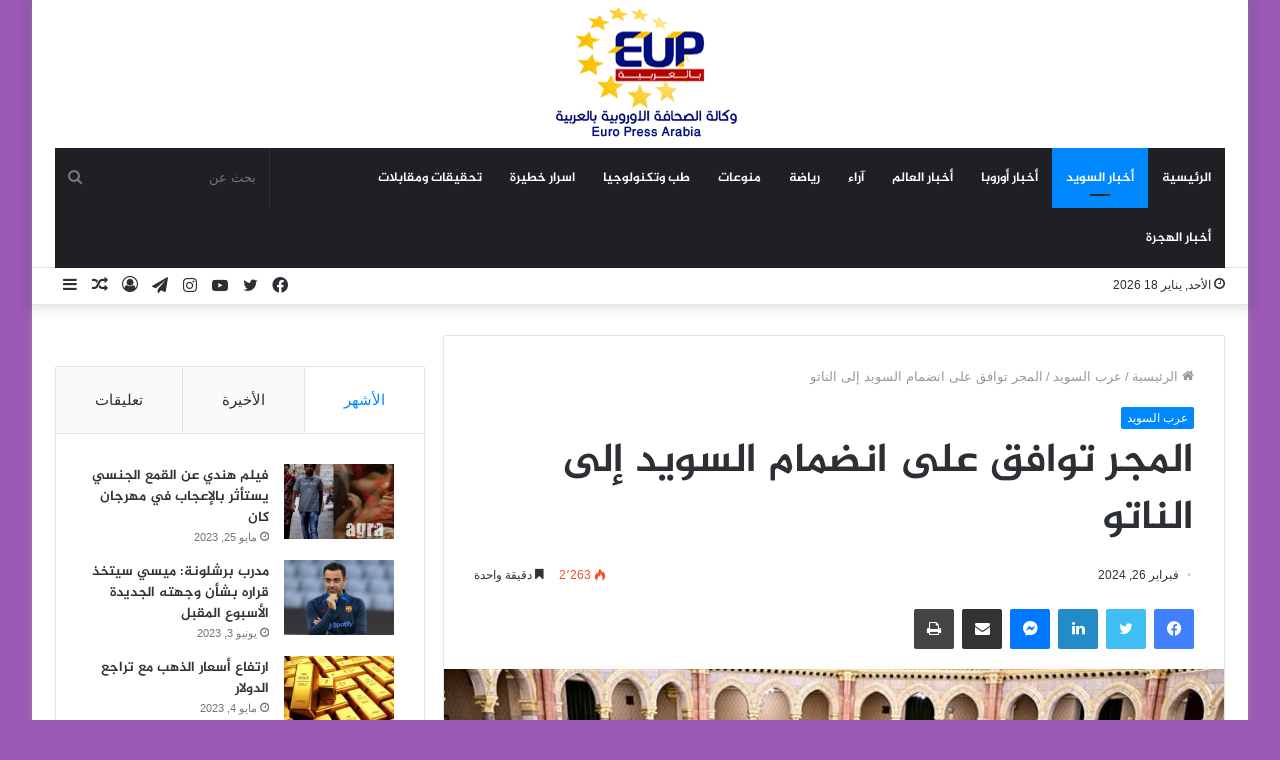

--- FILE ---
content_type: text/html; charset=UTF-8
request_url: https://europressarabia.com/2024/02/26/%D8%A7%D9%84%D9%85%D8%AC%D8%B1-%D8%AA%D9%88%D8%A7%D9%81%D9%82-%D8%B9%D9%84%D9%89-%D8%A7%D9%86%D8%B6%D9%85%D8%A7%D9%85-%D8%A7%D9%84%D8%B3%D9%88%D9%8A%D8%AF-%D8%A5%D9%84%D9%89-%D8%A7%D9%84%D9%86%D8%A7/
body_size: 23135
content:
<!DOCTYPE html>
<html dir="rtl" lang="ar" class="" data-skin="light" prefix="og: http://ogp.me/ns#">
<head>
	<meta charset="UTF-8" />
	<link rel="profile" href="http://gmpg.org/xfn/11" />
	<!-- Manifest added by SuperPWA - Progressive Web Apps Plugin For WordPress -->
<link rel="manifest" href="/superpwa-manifest.json">
<meta name="theme-color" content="#D5E0EB">
<!-- / SuperPWA.com -->
<title>المجر توافق على انضمام السويد إلى الناتو &#8211; وكالة الصحافة الاوروبية | يورو برس عربية</title>
<meta name='robots' content='max-image-preview:large' />
<link rel='dns-prefetch' href='//stats.wp.com' />
<link rel='dns-prefetch' href='//www.fontstatic.com' />
<link rel="alternate" type="application/rss+xml" title="وكالة الصحافة الاوروبية | يورو برس عربية &laquo; الخلاصة" href="https://europressarabia.com/feed/" />
<link rel="alternate" type="application/rss+xml" title="وكالة الصحافة الاوروبية | يورو برس عربية &laquo; خلاصة التعليقات" href="https://europressarabia.com/comments/feed/" />
<link rel="alternate" title="oEmbed (JSON)" type="application/json+oembed" href="https://europressarabia.com/wp-json/oembed/1.0/embed?url=https%3A%2F%2Feuropressarabia.com%2F2024%2F02%2F26%2F%25d8%25a7%25d9%2584%25d9%2585%25d8%25ac%25d8%25b1-%25d8%25aa%25d9%2588%25d8%25a7%25d9%2581%25d9%2582-%25d8%25b9%25d9%2584%25d9%2589-%25d8%25a7%25d9%2586%25d8%25b6%25d9%2585%25d8%25a7%25d9%2585-%25d8%25a7%25d9%2584%25d8%25b3%25d9%2588%25d9%258a%25d8%25af-%25d8%25a5%25d9%2584%25d9%2589-%25d8%25a7%25d9%2584%25d9%2586%25d8%25a7%2F" />
<link rel="alternate" title="oEmbed (XML)" type="text/xml+oembed" href="https://europressarabia.com/wp-json/oembed/1.0/embed?url=https%3A%2F%2Feuropressarabia.com%2F2024%2F02%2F26%2F%25d8%25a7%25d9%2584%25d9%2585%25d8%25ac%25d8%25b1-%25d8%25aa%25d9%2588%25d8%25a7%25d9%2581%25d9%2582-%25d8%25b9%25d9%2584%25d9%2589-%25d8%25a7%25d9%2586%25d8%25b6%25d9%2585%25d8%25a7%25d9%2585-%25d8%25a7%25d9%2584%25d8%25b3%25d9%2588%25d9%258a%25d8%25af-%25d8%25a5%25d9%2584%25d9%2589-%25d8%25a7%25d9%2584%25d9%2586%25d8%25a7%2F&#038;format=xml" />

<meta property="og:title" content="المجر توافق على انضمام السويد إلى الناتو - وكالة الصحافة الاوروبية | يورو برس عربية" />
<meta property="og:type" content="article" />
<meta property="og:description" content="أقر البرلمان المجري، الإثنين، مشروع قانون يسمح للسويد بالانضمام إلى حلف شمال الأطلسي، ما يمهد الطريق" />
<meta property="og:url" content="https://europressarabia.com/2024/02/26/%d8%a7%d9%84%d9%85%d8%ac%d8%b1-%d8%aa%d9%88%d8%a7%d9%81%d9%82-%d8%b9%d9%84%d9%89-%d8%a7%d9%86%d8%b6%d9%85%d8%a7%d9%85-%d8%a7%d9%84%d8%b3%d9%88%d9%8a%d8%af-%d8%a5%d9%84%d9%89-%d8%a7%d9%84%d9%86%d8%a7/" />
<meta property="og:site_name" content="وكالة الصحافة الاوروبية | يورو برس عربية" />
<meta property="og:image" content="https://europressarabia.com/wp-content/uploads/2024/02/2024226203820689ZB-780x470.jpg" />
<!-- europressarabia.com is managing ads with Advanced Ads 1.54.1 --><script id="europ-ready">
			window.advanced_ads_ready=function(e,a){a=a||"complete";var d=function(e){return"interactive"===a?"loading"!==e:"complete"===e};d(document.readyState)?e():document.addEventListener("readystatechange",(function(a){d(a.target.readyState)&&e()}),{once:"interactive"===a})},window.advanced_ads_ready_queue=window.advanced_ads_ready_queue||[];		</script>
		<style id='wp-img-auto-sizes-contain-inline-css' type='text/css'>
img:is([sizes=auto i],[sizes^="auto," i]){contain-intrinsic-size:3000px 1500px}
/*# sourceURL=wp-img-auto-sizes-contain-inline-css */
</style>
<link rel='stylesheet' id='jazeera-css' href='https://www.fontstatic.com/f=jazeera?ver=6.9' type='text/css' media='all' />
<style id='wp-emoji-styles-inline-css' type='text/css'>

	img.wp-smiley, img.emoji {
		display: inline !important;
		border: none !important;
		box-shadow: none !important;
		height: 1em !important;
		width: 1em !important;
		margin: 0 0.07em !important;
		vertical-align: -0.1em !important;
		background: none !important;
		padding: 0 !important;
	}
/*# sourceURL=wp-emoji-styles-inline-css */
</style>
<style id='wp-block-library-inline-css' type='text/css'>
:root{--wp-block-synced-color:#7a00df;--wp-block-synced-color--rgb:122,0,223;--wp-bound-block-color:var(--wp-block-synced-color);--wp-editor-canvas-background:#ddd;--wp-admin-theme-color:#007cba;--wp-admin-theme-color--rgb:0,124,186;--wp-admin-theme-color-darker-10:#006ba1;--wp-admin-theme-color-darker-10--rgb:0,107,160.5;--wp-admin-theme-color-darker-20:#005a87;--wp-admin-theme-color-darker-20--rgb:0,90,135;--wp-admin-border-width-focus:2px}@media (min-resolution:192dpi){:root{--wp-admin-border-width-focus:1.5px}}.wp-element-button{cursor:pointer}:root .has-very-light-gray-background-color{background-color:#eee}:root .has-very-dark-gray-background-color{background-color:#313131}:root .has-very-light-gray-color{color:#eee}:root .has-very-dark-gray-color{color:#313131}:root .has-vivid-green-cyan-to-vivid-cyan-blue-gradient-background{background:linear-gradient(135deg,#00d084,#0693e3)}:root .has-purple-crush-gradient-background{background:linear-gradient(135deg,#34e2e4,#4721fb 50%,#ab1dfe)}:root .has-hazy-dawn-gradient-background{background:linear-gradient(135deg,#faaca8,#dad0ec)}:root .has-subdued-olive-gradient-background{background:linear-gradient(135deg,#fafae1,#67a671)}:root .has-atomic-cream-gradient-background{background:linear-gradient(135deg,#fdd79a,#004a59)}:root .has-nightshade-gradient-background{background:linear-gradient(135deg,#330968,#31cdcf)}:root .has-midnight-gradient-background{background:linear-gradient(135deg,#020381,#2874fc)}:root{--wp--preset--font-size--normal:16px;--wp--preset--font-size--huge:42px}.has-regular-font-size{font-size:1em}.has-larger-font-size{font-size:2.625em}.has-normal-font-size{font-size:var(--wp--preset--font-size--normal)}.has-huge-font-size{font-size:var(--wp--preset--font-size--huge)}.has-text-align-center{text-align:center}.has-text-align-left{text-align:left}.has-text-align-right{text-align:right}.has-fit-text{white-space:nowrap!important}#end-resizable-editor-section{display:none}.aligncenter{clear:both}.items-justified-left{justify-content:flex-start}.items-justified-center{justify-content:center}.items-justified-right{justify-content:flex-end}.items-justified-space-between{justify-content:space-between}.screen-reader-text{border:0;clip-path:inset(50%);height:1px;margin:-1px;overflow:hidden;padding:0;position:absolute;width:1px;word-wrap:normal!important}.screen-reader-text:focus{background-color:#ddd;clip-path:none;color:#444;display:block;font-size:1em;height:auto;left:5px;line-height:normal;padding:15px 23px 14px;text-decoration:none;top:5px;width:auto;z-index:100000}html :where(.has-border-color){border-style:solid}html :where([style*=border-top-color]){border-top-style:solid}html :where([style*=border-right-color]){border-right-style:solid}html :where([style*=border-bottom-color]){border-bottom-style:solid}html :where([style*=border-left-color]){border-left-style:solid}html :where([style*=border-width]){border-style:solid}html :where([style*=border-top-width]){border-top-style:solid}html :where([style*=border-right-width]){border-right-style:solid}html :where([style*=border-bottom-width]){border-bottom-style:solid}html :where([style*=border-left-width]){border-left-style:solid}html :where(img[class*=wp-image-]){height:auto;max-width:100%}:where(figure){margin:0 0 1em}html :where(.is-position-sticky){--wp-admin--admin-bar--position-offset:var(--wp-admin--admin-bar--height,0px)}@media screen and (max-width:600px){html :where(.is-position-sticky){--wp-admin--admin-bar--position-offset:0px}}

/*# sourceURL=wp-block-library-inline-css */
</style><style id='wp-block-paragraph-inline-css' type='text/css'>
.is-small-text{font-size:.875em}.is-regular-text{font-size:1em}.is-large-text{font-size:2.25em}.is-larger-text{font-size:3em}.has-drop-cap:not(:focus):first-letter{float:right;font-size:8.4em;font-style:normal;font-weight:100;line-height:.68;margin:.05em 0 0 .1em;text-transform:uppercase}body.rtl .has-drop-cap:not(:focus):first-letter{float:none;margin-right:.1em}p.has-drop-cap.has-background{overflow:hidden}:root :where(p.has-background){padding:1.25em 2.375em}:where(p.has-text-color:not(.has-link-color)) a{color:inherit}p.has-text-align-left[style*="writing-mode:vertical-lr"],p.has-text-align-right[style*="writing-mode:vertical-rl"]{rotate:180deg}
/*# sourceURL=https://europressarabia.com/wp-includes/blocks/paragraph/style.min.css */
</style>
<style id='global-styles-inline-css' type='text/css'>
:root{--wp--preset--aspect-ratio--square: 1;--wp--preset--aspect-ratio--4-3: 4/3;--wp--preset--aspect-ratio--3-4: 3/4;--wp--preset--aspect-ratio--3-2: 3/2;--wp--preset--aspect-ratio--2-3: 2/3;--wp--preset--aspect-ratio--16-9: 16/9;--wp--preset--aspect-ratio--9-16: 9/16;--wp--preset--color--black: #000000;--wp--preset--color--cyan-bluish-gray: #abb8c3;--wp--preset--color--white: #ffffff;--wp--preset--color--pale-pink: #f78da7;--wp--preset--color--vivid-red: #cf2e2e;--wp--preset--color--luminous-vivid-orange: #ff6900;--wp--preset--color--luminous-vivid-amber: #fcb900;--wp--preset--color--light-green-cyan: #7bdcb5;--wp--preset--color--vivid-green-cyan: #00d084;--wp--preset--color--pale-cyan-blue: #8ed1fc;--wp--preset--color--vivid-cyan-blue: #0693e3;--wp--preset--color--vivid-purple: #9b51e0;--wp--preset--gradient--vivid-cyan-blue-to-vivid-purple: linear-gradient(135deg,rgb(6,147,227) 0%,rgb(155,81,224) 100%);--wp--preset--gradient--light-green-cyan-to-vivid-green-cyan: linear-gradient(135deg,rgb(122,220,180) 0%,rgb(0,208,130) 100%);--wp--preset--gradient--luminous-vivid-amber-to-luminous-vivid-orange: linear-gradient(135deg,rgb(252,185,0) 0%,rgb(255,105,0) 100%);--wp--preset--gradient--luminous-vivid-orange-to-vivid-red: linear-gradient(135deg,rgb(255,105,0) 0%,rgb(207,46,46) 100%);--wp--preset--gradient--very-light-gray-to-cyan-bluish-gray: linear-gradient(135deg,rgb(238,238,238) 0%,rgb(169,184,195) 100%);--wp--preset--gradient--cool-to-warm-spectrum: linear-gradient(135deg,rgb(74,234,220) 0%,rgb(151,120,209) 20%,rgb(207,42,186) 40%,rgb(238,44,130) 60%,rgb(251,105,98) 80%,rgb(254,248,76) 100%);--wp--preset--gradient--blush-light-purple: linear-gradient(135deg,rgb(255,206,236) 0%,rgb(152,150,240) 100%);--wp--preset--gradient--blush-bordeaux: linear-gradient(135deg,rgb(254,205,165) 0%,rgb(254,45,45) 50%,rgb(107,0,62) 100%);--wp--preset--gradient--luminous-dusk: linear-gradient(135deg,rgb(255,203,112) 0%,rgb(199,81,192) 50%,rgb(65,88,208) 100%);--wp--preset--gradient--pale-ocean: linear-gradient(135deg,rgb(255,245,203) 0%,rgb(182,227,212) 50%,rgb(51,167,181) 100%);--wp--preset--gradient--electric-grass: linear-gradient(135deg,rgb(202,248,128) 0%,rgb(113,206,126) 100%);--wp--preset--gradient--midnight: linear-gradient(135deg,rgb(2,3,129) 0%,rgb(40,116,252) 100%);--wp--preset--font-size--small: 13px;--wp--preset--font-size--medium: 20px;--wp--preset--font-size--large: 36px;--wp--preset--font-size--x-large: 42px;--wp--preset--spacing--20: 0.44rem;--wp--preset--spacing--30: 0.67rem;--wp--preset--spacing--40: 1rem;--wp--preset--spacing--50: 1.5rem;--wp--preset--spacing--60: 2.25rem;--wp--preset--spacing--70: 3.38rem;--wp--preset--spacing--80: 5.06rem;--wp--preset--shadow--natural: 6px 6px 9px rgba(0, 0, 0, 0.2);--wp--preset--shadow--deep: 12px 12px 50px rgba(0, 0, 0, 0.4);--wp--preset--shadow--sharp: 6px 6px 0px rgba(0, 0, 0, 0.2);--wp--preset--shadow--outlined: 6px 6px 0px -3px rgb(255, 255, 255), 6px 6px rgb(0, 0, 0);--wp--preset--shadow--crisp: 6px 6px 0px rgb(0, 0, 0);}:where(.is-layout-flex){gap: 0.5em;}:where(.is-layout-grid){gap: 0.5em;}body .is-layout-flex{display: flex;}.is-layout-flex{flex-wrap: wrap;align-items: center;}.is-layout-flex > :is(*, div){margin: 0;}body .is-layout-grid{display: grid;}.is-layout-grid > :is(*, div){margin: 0;}:where(.wp-block-columns.is-layout-flex){gap: 2em;}:where(.wp-block-columns.is-layout-grid){gap: 2em;}:where(.wp-block-post-template.is-layout-flex){gap: 1.25em;}:where(.wp-block-post-template.is-layout-grid){gap: 1.25em;}.has-black-color{color: var(--wp--preset--color--black) !important;}.has-cyan-bluish-gray-color{color: var(--wp--preset--color--cyan-bluish-gray) !important;}.has-white-color{color: var(--wp--preset--color--white) !important;}.has-pale-pink-color{color: var(--wp--preset--color--pale-pink) !important;}.has-vivid-red-color{color: var(--wp--preset--color--vivid-red) !important;}.has-luminous-vivid-orange-color{color: var(--wp--preset--color--luminous-vivid-orange) !important;}.has-luminous-vivid-amber-color{color: var(--wp--preset--color--luminous-vivid-amber) !important;}.has-light-green-cyan-color{color: var(--wp--preset--color--light-green-cyan) !important;}.has-vivid-green-cyan-color{color: var(--wp--preset--color--vivid-green-cyan) !important;}.has-pale-cyan-blue-color{color: var(--wp--preset--color--pale-cyan-blue) !important;}.has-vivid-cyan-blue-color{color: var(--wp--preset--color--vivid-cyan-blue) !important;}.has-vivid-purple-color{color: var(--wp--preset--color--vivid-purple) !important;}.has-black-background-color{background-color: var(--wp--preset--color--black) !important;}.has-cyan-bluish-gray-background-color{background-color: var(--wp--preset--color--cyan-bluish-gray) !important;}.has-white-background-color{background-color: var(--wp--preset--color--white) !important;}.has-pale-pink-background-color{background-color: var(--wp--preset--color--pale-pink) !important;}.has-vivid-red-background-color{background-color: var(--wp--preset--color--vivid-red) !important;}.has-luminous-vivid-orange-background-color{background-color: var(--wp--preset--color--luminous-vivid-orange) !important;}.has-luminous-vivid-amber-background-color{background-color: var(--wp--preset--color--luminous-vivid-amber) !important;}.has-light-green-cyan-background-color{background-color: var(--wp--preset--color--light-green-cyan) !important;}.has-vivid-green-cyan-background-color{background-color: var(--wp--preset--color--vivid-green-cyan) !important;}.has-pale-cyan-blue-background-color{background-color: var(--wp--preset--color--pale-cyan-blue) !important;}.has-vivid-cyan-blue-background-color{background-color: var(--wp--preset--color--vivid-cyan-blue) !important;}.has-vivid-purple-background-color{background-color: var(--wp--preset--color--vivid-purple) !important;}.has-black-border-color{border-color: var(--wp--preset--color--black) !important;}.has-cyan-bluish-gray-border-color{border-color: var(--wp--preset--color--cyan-bluish-gray) !important;}.has-white-border-color{border-color: var(--wp--preset--color--white) !important;}.has-pale-pink-border-color{border-color: var(--wp--preset--color--pale-pink) !important;}.has-vivid-red-border-color{border-color: var(--wp--preset--color--vivid-red) !important;}.has-luminous-vivid-orange-border-color{border-color: var(--wp--preset--color--luminous-vivid-orange) !important;}.has-luminous-vivid-amber-border-color{border-color: var(--wp--preset--color--luminous-vivid-amber) !important;}.has-light-green-cyan-border-color{border-color: var(--wp--preset--color--light-green-cyan) !important;}.has-vivid-green-cyan-border-color{border-color: var(--wp--preset--color--vivid-green-cyan) !important;}.has-pale-cyan-blue-border-color{border-color: var(--wp--preset--color--pale-cyan-blue) !important;}.has-vivid-cyan-blue-border-color{border-color: var(--wp--preset--color--vivid-cyan-blue) !important;}.has-vivid-purple-border-color{border-color: var(--wp--preset--color--vivid-purple) !important;}.has-vivid-cyan-blue-to-vivid-purple-gradient-background{background: var(--wp--preset--gradient--vivid-cyan-blue-to-vivid-purple) !important;}.has-light-green-cyan-to-vivid-green-cyan-gradient-background{background: var(--wp--preset--gradient--light-green-cyan-to-vivid-green-cyan) !important;}.has-luminous-vivid-amber-to-luminous-vivid-orange-gradient-background{background: var(--wp--preset--gradient--luminous-vivid-amber-to-luminous-vivid-orange) !important;}.has-luminous-vivid-orange-to-vivid-red-gradient-background{background: var(--wp--preset--gradient--luminous-vivid-orange-to-vivid-red) !important;}.has-very-light-gray-to-cyan-bluish-gray-gradient-background{background: var(--wp--preset--gradient--very-light-gray-to-cyan-bluish-gray) !important;}.has-cool-to-warm-spectrum-gradient-background{background: var(--wp--preset--gradient--cool-to-warm-spectrum) !important;}.has-blush-light-purple-gradient-background{background: var(--wp--preset--gradient--blush-light-purple) !important;}.has-blush-bordeaux-gradient-background{background: var(--wp--preset--gradient--blush-bordeaux) !important;}.has-luminous-dusk-gradient-background{background: var(--wp--preset--gradient--luminous-dusk) !important;}.has-pale-ocean-gradient-background{background: var(--wp--preset--gradient--pale-ocean) !important;}.has-electric-grass-gradient-background{background: var(--wp--preset--gradient--electric-grass) !important;}.has-midnight-gradient-background{background: var(--wp--preset--gradient--midnight) !important;}.has-small-font-size{font-size: var(--wp--preset--font-size--small) !important;}.has-medium-font-size{font-size: var(--wp--preset--font-size--medium) !important;}.has-large-font-size{font-size: var(--wp--preset--font-size--large) !important;}.has-x-large-font-size{font-size: var(--wp--preset--font-size--x-large) !important;}
/*# sourceURL=global-styles-inline-css */
</style>

<style id='classic-theme-styles-inline-css' type='text/css'>
/*! This file is auto-generated */
.wp-block-button__link{color:#fff;background-color:#32373c;border-radius:9999px;box-shadow:none;text-decoration:none;padding:calc(.667em + 2px) calc(1.333em + 2px);font-size:1.125em}.wp-block-file__button{background:#32373c;color:#fff;text-decoration:none}
/*# sourceURL=/wp-includes/css/classic-themes.min.css */
</style>
<link rel='stylesheet' id='contact-form-7-css' href='https://europressarabia.com/wp-content/plugins/contact-form-7/includes/css/styles.css?ver=5.9.8' type='text/css' media='all' />
<link rel='stylesheet' id='contact-form-7-rtl-css' href='https://europressarabia.com/wp-content/plugins/contact-form-7/includes/css/styles-rtl.css?ver=5.9.8' type='text/css' media='all' />
<link rel='stylesheet' id='arabic-webfonts-css' href='//www.fontstatic.com/f=jazeera,' type='text/css' media='all' />
<link rel='stylesheet' id='tie-css-base-css' href='https://europressarabia.com/wp-content/themes/Jannah/assets/css/base.min.css?ver=5.4.5' type='text/css' media='all' />
<link rel='stylesheet' id='tie-css-styles-css' href='https://europressarabia.com/wp-content/themes/Jannah/assets/css/style.min.css?ver=5.4.5' type='text/css' media='all' />
<link rel='stylesheet' id='tie-css-widgets-css' href='https://europressarabia.com/wp-content/themes/Jannah/assets/css/widgets.min.css?ver=5.4.5' type='text/css' media='all' />
<link rel='stylesheet' id='tie-css-helpers-css' href='https://europressarabia.com/wp-content/themes/Jannah/assets/css/helpers.min.css?ver=5.4.5' type='text/css' media='all' />
<link rel='stylesheet' id='tie-fontawesome5-css' href='https://europressarabia.com/wp-content/themes/Jannah/assets/css/fontawesome.css?ver=5.4.5' type='text/css' media='all' />
<link rel='stylesheet' id='tie-css-ilightbox-css' href='https://europressarabia.com/wp-content/themes/Jannah/assets/ilightbox/dark-skin/skin.css?ver=5.4.5' type='text/css' media='all' />
<link rel='stylesheet' id='tie-css-single-css' href='https://europressarabia.com/wp-content/themes/Jannah/assets/css/single.min.css?ver=5.4.5' type='text/css' media='all' />
<link rel='stylesheet' id='tie-css-print-css' href='https://europressarabia.com/wp-content/themes/Jannah/assets/css/print.css?ver=5.4.5' type='text/css' media='print' />
<style id='tie-css-print-inline-css' type='text/css'>
.logo-text,h1,h2,h3,h4,h5,h6,.the-subtitle{font-family: jazeera;}#main-nav .main-menu > ul > li > a{font-family: jazeera;}blockquote p{font-family: jazeera;}#main-nav .main-menu > ul > li > a{text-transform: uppercase;}#tie-wrapper .mag-box.big-post-left-box li:not(:first-child) .post-title,#tie-wrapper .mag-box.big-post-top-box li:not(:first-child) .post-title,#tie-wrapper .mag-box.half-box li:not(:first-child) .post-title,#tie-wrapper .mag-box.big-thumb-left-box li:not(:first-child) .post-title,#tie-wrapper .mag-box.scrolling-box .slide .post-title,#tie-wrapper .mag-box.miscellaneous-box li:not(:first-child) .post-title{font-weight: 500;}#tie-body{background-color: #9b59b6;}.tie-cat-2,.tie-cat-item-2 > span{background-color:#e67e22 !important;color:#FFFFFF !important;}.tie-cat-2:after{border-top-color:#e67e22 !important;}.tie-cat-2:hover{background-color:#c86004 !important;}.tie-cat-2:hover:after{border-top-color:#c86004 !important;}.tie-cat-9,.tie-cat-item-9 > span{background-color:#2ecc71 !important;color:#FFFFFF !important;}.tie-cat-9:after{border-top-color:#2ecc71 !important;}.tie-cat-9:hover{background-color:#10ae53 !important;}.tie-cat-9:hover:after{border-top-color:#10ae53 !important;}.tie-cat-12,.tie-cat-item-12 > span{background-color:#9b59b6 !important;color:#FFFFFF !important;}.tie-cat-12:after{border-top-color:#9b59b6 !important;}.tie-cat-12:hover{background-color:#7d3b98 !important;}.tie-cat-12:hover:after{border-top-color:#7d3b98 !important;}.tie-cat-16,.tie-cat-item-16 > span{background-color:#34495e !important;color:#FFFFFF !important;}.tie-cat-16:after{border-top-color:#34495e !important;}.tie-cat-16:hover{background-color:#162b40 !important;}.tie-cat-16:hover:after{border-top-color:#162b40 !important;}.tie-cat-18,.tie-cat-item-18 > span{background-color:#795548 !important;color:#FFFFFF !important;}.tie-cat-18:after{border-top-color:#795548 !important;}.tie-cat-18:hover{background-color:#5b372a !important;}.tie-cat-18:hover:after{border-top-color:#5b372a !important;}.tie-cat-20,.tie-cat-item-20 > span{background-color:#4CAF50 !important;color:#FFFFFF !important;}.tie-cat-20:after{border-top-color:#4CAF50 !important;}.tie-cat-20:hover{background-color:#2e9132 !important;}.tie-cat-20:hover:after{border-top-color:#2e9132 !important;}
/*# sourceURL=tie-css-print-inline-css */
</style>
<script type="text/javascript" src="https://europressarabia.com/wp-includes/js/jquery/jquery.min.js?ver=3.7.1" id="jquery-core-js"></script>
<script type="text/javascript" src="https://europressarabia.com/wp-includes/js/jquery/jquery-migrate.min.js?ver=3.4.1" id="jquery-migrate-js"></script>
<link rel="https://api.w.org/" href="https://europressarabia.com/wp-json/" /><link rel="alternate" title="JSON" type="application/json" href="https://europressarabia.com/wp-json/wp/v2/posts/24772" /><link rel="EditURI" type="application/rsd+xml" title="RSD" href="https://europressarabia.com/xmlrpc.php?rsd" />
<link rel="stylesheet" href="https://europressarabia.com/wp-content/themes/Jannah/rtl.css" type="text/css" media="screen" /><meta name="generator" content="WordPress 6.9" />
<link rel="canonical" href="https://europressarabia.com/2024/02/26/%d8%a7%d9%84%d9%85%d8%ac%d8%b1-%d8%aa%d9%88%d8%a7%d9%81%d9%82-%d8%b9%d9%84%d9%89-%d8%a7%d9%86%d8%b6%d9%85%d8%a7%d9%85-%d8%a7%d9%84%d8%b3%d9%88%d9%8a%d8%af-%d8%a5%d9%84%d9%89-%d8%a7%d9%84%d9%86%d8%a7/" />
<link rel='shortlink' href='https://europressarabia.com/?p=24772' />
	<style>img#wpstats{display:none}</style>
		<!-- Start arabic-webfonts v1.4.6 styles -->        <style id='arabic-webfonts' type='text/css'>
                                 body.rtl p {
                      font-family: 'jazeera' !important;
                                 font-size: 17px !important;
                                 line-height: 1.6 !important;
                                 }
                                                                                        	    </style>
        <!-- /End arabic-webfonts styles --> <meta name="description" content="أقر البرلمان المجري، الإثنين، مشروع قانون يسمح للسويد بالانضمام إلى حلف شمال الأطلسي، ما يمهد الطريق أخيراً أمام الدولة الواقعة في شمال أوروبا للانضما" /><meta http-equiv="X-UA-Compatible" content="IE=edge">
<meta name="theme-color" content="#0088ff" /><meta name="viewport" content="width=device-width, initial-scale=1.0" /><script  async src="https://pagead2.googlesyndication.com/pagead/js/adsbygoogle.js?client=ca-pub-9517243450039119" crossorigin="anonymous"></script><link rel="icon" href="https://europressarabia.com/wp-content/uploads/2021/08/cropped-logo.gif" sizes="32x32" />
<link rel="icon" href="https://europressarabia.com/wp-content/uploads/2021/08/cropped-logo.gif" sizes="192x192" />
<link rel="apple-touch-icon" href="https://europressarabia.com/wp-content/uploads/2021/08/cropped-logo.gif" />
<meta name="msapplication-TileImage" content="https://europressarabia.com/wp-content/uploads/2021/08/cropped-logo.gif" />
</head>

<body id="tie-body" class="rtl wp-singular post-template-default single single-post postid-24772 single-format-standard wp-theme-Jannah boxed-layout wrapper-has-shadow block-head-4 block-head-6 magazine1 is-thumb-overlay-disabled is-desktop is-header-layout-2 sidebar-left has-sidebar post-layout-1 narrow-title-narrow-media is-standard-format has-mobile-share hide_share_post_top hide_share_post_bottom is-ajax-parent-post aa-prefix-europ-">



<div class="background-overlay">

	<div id="tie-container" class="site tie-container">

		
		<div id="tie-wrapper">

			
<header id="theme-header" class="theme-header header-layout-2 main-nav-dark main-nav-default-dark main-nav-below main-nav-boxed no-stream-item top-nav-active top-nav-light top-nav-default-light top-nav-below top-nav-below-main-nav has-shadow has-normal-width-logo mobile-header-default">
	
<div class="container header-container">
	<div class="tie-row logo-row">

		
		<div class="logo-wrapper">
			<div class="tie-col-md-4 logo-container clearfix">
				<div id="mobile-header-components-area_1" class="mobile-header-components"><ul class="components"><li class="mobile-component_menu custom-menu-link"><a href="#" id="mobile-menu-icon" class=""><span class="tie-mobile-menu-icon nav-icon is-layout-1"></span><span class="screen-reader-text">القائمة</span></a></li></ul></div>
		<div id="logo" class="image-logo" style="margin-top: 8px; margin-bottom: 8px;">

			
			<a title="وكالة الصحافة الاوروبية | يورو برس عربية" href="https://europressarabia.com/">
				
				<picture class="tie-logo-default tie-logo-picture">
					<source class="tie-logo-source-default tie-logo-source" srcset="https://europressarabia.com/wp-content/uploads/2021/08/logo.gif">
					<img class="tie-logo-img-default tie-logo-img" src="https://europressarabia.com/wp-content/uploads/2021/08/logo.gif" alt="وكالة الصحافة الاوروبية | يورو برس عربية" width="200" height="131" style="max-height:131px; width: auto;" />
				</picture>
						</a>

			
		</div><!-- #logo /-->

		<div id="mobile-header-components-area_2" class="mobile-header-components"><ul class="components"><li class="mobile-component_search custom-menu-link">
				<a href="#" class="tie-search-trigger-mobile">
					<span class="tie-icon-search tie-search-icon" aria-hidden="true"></span>
					<span class="screen-reader-text">بحث عن</span>
				</a>
			</li></ul></div>			</div><!-- .tie-col /-->
		</div><!-- .logo-wrapper /-->

		
	</div><!-- .tie-row /-->
</div><!-- .container /-->

<div class="main-nav-wrapper">
	<nav id="main-nav" data-skin="search-in-main-nav" class="main-nav header-nav live-search-parent"  aria-label="القائمة الرئيسية">
		<div class="container">

			<div class="main-menu-wrapper">

				
				<div id="menu-components-wrap">

					
					<div class="main-menu main-menu-wrap tie-alignleft">
						<div id="main-nav-menu" class="main-menu header-menu"><ul id="menu-tielabs-main-menu" class="menu" role="menubar"><li id="menu-item-978" class="menu-item menu-item-type-custom menu-item-object-custom menu-item-home menu-item-978"><a href="https://europressarabia.com/">الرئيسية</a></li>
<li id="menu-item-4516" class="menu-item menu-item-type-taxonomy menu-item-object-category current-post-ancestor current-menu-parent current-post-parent menu-item-4516 tie-current-menu"><a href="https://europressarabia.com/category/%d8%b9%d8%b1%d8%a8-%d8%a7%d9%84%d8%b3%d9%88%d9%8a%d8%af/">أخبار السويد</a></li>
<li id="menu-item-13525" class="menu-item menu-item-type-taxonomy menu-item-object-category menu-item-13525"><a href="https://europressarabia.com/category/%d8%b9%d8%b1%d8%a8-%d8%a7%d9%88%d8%b1%d9%88%d8%a8%d8%a7/">أخبار أوروبا</a></li>
<li id="menu-item-2153" class="menu-item menu-item-type-taxonomy menu-item-object-category menu-item-2153"><a href="https://europressarabia.com/category/%d8%a3%d8%ae%d8%a8%d8%a7%d8%b1/">أخبار العالم</a></li>
<li id="menu-item-1652" class="menu-item menu-item-type-taxonomy menu-item-object-category menu-item-1652"><a href="https://europressarabia.com/category/%d8%a2%d8%b1%d8%a7%d8%a1/">آراء</a></li>
<li id="menu-item-13665" class="menu-item menu-item-type-taxonomy menu-item-object-category menu-item-13665"><a href="https://europressarabia.com/category/%d8%b1%d9%8a%d8%a7%d8%b6%d8%a9/">رياضة</a></li>
<li id="menu-item-15255" class="menu-item menu-item-type-taxonomy menu-item-object-category menu-item-15255"><a href="https://europressarabia.com/category/%d9%85%d9%86%d9%88%d8%b9%d8%a7%d8%aa/">منوعات</a></li>
<li id="menu-item-13832" class="menu-item menu-item-type-taxonomy menu-item-object-category menu-item-13832"><a href="https://europressarabia.com/category/%d8%aa%d9%83%d9%86%d9%88%d9%84%d9%88%d8%ac%d9%8a%d8%a7/">طب وتكنولوجيا</a></li>
<li id="menu-item-13895" class="menu-item menu-item-type-taxonomy menu-item-object-category menu-item-13895"><a href="https://europressarabia.com/category/%d8%a7%d8%b3%d8%b1%d8%a7%d8%b1-%d8%ae%d8%b7%d9%8a%d8%b1%d8%a9/">اسرار خطيرة</a></li>
<li id="menu-item-13896" class="menu-item menu-item-type-taxonomy menu-item-object-category menu-item-13896"><a href="https://europressarabia.com/category/%d8%aa%d8%ad%d9%82%d9%8a%d9%82%d8%a7%d8%aa-%d9%88%d9%85%d9%82%d8%a7%d8%a8%d9%84%d8%a7%d8%aa/">تحقيقات ومقابلات</a></li>
<li id="menu-item-4514" class="menu-item menu-item-type-taxonomy menu-item-object-category menu-item-4514"><a href="https://europressarabia.com/category/%d8%a3%d8%ae%d8%a8%d8%a7%d8%b1-%d8%a7%d9%84%d9%87%d8%ac%d8%b1%d8%a9/">أخبار الهجرة</a></li>
</ul></div>					</div><!-- .main-menu.tie-alignleft /-->

					<ul class="components">		<li class="search-bar menu-item custom-menu-link" aria-label="بحث">
			<form method="get" id="search" action="https://europressarabia.com/">
				<input id="search-input" class="is-ajax-search"  inputmode="search" type="text" name="s" title="بحث عن" placeholder="بحث عن" />
				<button id="search-submit" type="submit">
					<span class="tie-icon-search tie-search-icon" aria-hidden="true"></span>
					<span class="screen-reader-text">بحث عن</span>
				</button>
			</form>
		</li>
		</ul><!-- Components -->
				</div><!-- #menu-components-wrap /-->
			</div><!-- .main-menu-wrapper /-->
		</div><!-- .container /-->
	</nav><!-- #main-nav /-->
</div><!-- .main-nav-wrapper /-->


<nav id="top-nav"  class="has-date-components top-nav header-nav" aria-label="الشريط العلوي">
	<div class="container">
		<div class="topbar-wrapper">

			
					<div class="topbar-today-date tie-icon">
						الأحد, يناير 18 2026					</div>
					
			<div class="tie-alignleft">
							</div><!-- .tie-alignleft /-->

			<div class="tie-alignright">
				<ul class="components">	<li class="side-aside-nav-icon menu-item custom-menu-link">
		<a href="#">
			<span class="tie-icon-navicon" aria-hidden="true"></span>
			<span class="screen-reader-text">إضافة عمود جانبي</span>
		</a>
	</li>
		<li class="random-post-icon menu-item custom-menu-link">
		<a href="/2024/02/26/%D8%A7%D9%84%D9%85%D8%AC%D8%B1-%D8%AA%D9%88%D8%A7%D9%81%D9%82-%D8%B9%D9%84%D9%89-%D8%A7%D9%86%D8%B6%D9%85%D8%A7%D9%85-%D8%A7%D9%84%D8%B3%D9%88%D9%8A%D8%AF-%D8%A5%D9%84%D9%89-%D8%A7%D9%84%D9%86%D8%A7/?random-post=1" class="random-post" title="مقال عشوائي" rel="nofollow">
			<span class="tie-icon-random" aria-hidden="true"></span>
			<span class="screen-reader-text">مقال عشوائي</span>
		</a>
	</li>
	
	
		<li class=" popup-login-icon menu-item custom-menu-link">
			<a href="#" class="lgoin-btn tie-popup-trigger">
				<span class="tie-icon-author" aria-hidden="true"></span>
				<span class="screen-reader-text">تسجيل الدخول</span>			</a>
		</li>

			 <li class="social-icons-item"><a class="social-link telegram-social-icon" rel="external noopener nofollow" target="_blank" href="https://t.me/etarabia"><span class="tie-social-icon tie-icon-paper-plane"></span><span class="screen-reader-text">تيلقرام</span></a></li><li class="social-icons-item"><a class="social-link instagram-social-icon" rel="external noopener nofollow" target="_blank" href="#"><span class="tie-social-icon tie-icon-instagram"></span><span class="screen-reader-text">انستقرام</span></a></li><li class="social-icons-item"><a class="social-link youtube-social-icon" rel="external noopener nofollow" target="_blank" href="https://www.youtube.com/channel/UCQ3-qR_Kf6yN4swrt23ZEHg"><span class="tie-social-icon tie-icon-youtube"></span><span class="screen-reader-text">يوتيوب</span></a></li><li class="social-icons-item"><a class="social-link twitter-social-icon" rel="external noopener nofollow" target="_blank" href="https://twitter.com/Eurotimesarabia"><span class="tie-social-icon tie-icon-twitter"></span><span class="screen-reader-text">تويتر</span></a></li><li class="social-icons-item"><a class="social-link facebook-social-icon" rel="external noopener nofollow" target="_blank" href="https://www.facebook.com/europressarabia/?ref=pages_you_manage"><span class="tie-social-icon tie-icon-facebook"></span><span class="screen-reader-text">فيسبوك</span></a></li> </ul><!-- Components -->			</div><!-- .tie-alignright /-->

		</div><!-- .topbar-wrapper /-->
	</div><!-- .container /-->
</nav><!-- #top-nav /-->
</header>

<div id="content" class="site-content container"><div id="main-content-row" class="tie-row main-content-row">

<div class="main-content tie-col-md-8 tie-col-xs-12" role="main">

	
	<article id="the-post" class="container-wrapper post-content tie-standard tie-autoloaded-post" data-post-url="https://europressarabia.com/2024/02/26/%d8%a7%d9%84%d9%85%d8%ac%d8%b1-%d8%aa%d9%88%d8%a7%d9%81%d9%82-%d8%b9%d9%84%d9%89-%d8%a7%d9%86%d8%b6%d9%85%d8%a7%d9%85-%d8%a7%d9%84%d8%b3%d9%88%d9%8a%d8%af-%d8%a5%d9%84%d9%89-%d8%a7%d9%84%d9%86%d8%a7/" data-post-title="المجر توافق على انضمام السويد إلى الناتو" data-post-edit="https://europressarabia.com/wp-admin/post.php?post=24772&amp;action=edit" data-share-title="%D8%A7%D9%84%D9%85%D8%AC%D8%B1%20%D8%AA%D9%88%D8%A7%D9%81%D9%82%20%D8%B9%D9%84%D9%89%20%D8%A7%D9%86%D8%B6%D9%85%D8%A7%D9%85%20%D8%A7%D9%84%D8%B3%D9%88%D9%8A%D8%AF%20%D8%A5%D9%84%D9%89%20%D8%A7%D9%84%D9%86%D8%A7%D8%AA%D9%88" data-share-link="https://europressarabia.com/2024/02/26/%d8%a7%d9%84%d9%85%d8%ac%d8%b1-%d8%aa%d9%88%d8%a7%d9%81%d9%82-%d8%b9%d9%84%d9%89-%d8%a7%d9%86%d8%b6%d9%85%d8%a7%d9%85-%d8%a7%d9%84%d8%b3%d9%88%d9%8a%d8%af-%d8%a5%d9%84%d9%89-%d8%a7%d9%84%d9%86%d8%a7/" data-share-image="https://europressarabia.com/wp-content/uploads/2024/02/2024226203820689ZB.jpg">

		
<header class="entry-header-outer">

	<nav id="breadcrumb"><a href="https://europressarabia.com/"><span class="tie-icon-home" aria-hidden="true"></span> الرئيسية</a><em class="delimiter">/</em><a href="https://europressarabia.com/category/%d8%b9%d8%b1%d8%a8-%d8%a7%d9%84%d8%b3%d9%88%d9%8a%d8%af/">عرب السويد</a><em class="delimiter">/</em><span class="current">المجر توافق على انضمام السويد إلى الناتو</span></nav><script type="application/ld+json">{"@context":"http:\/\/schema.org","@type":"BreadcrumbList","@id":"#Breadcrumb","itemListElement":[{"@type":"ListItem","position":1,"item":{"name":"\u0627\u0644\u0631\u0626\u064a\u0633\u064a\u0629","@id":"https:\/\/europressarabia.com\/"}},{"@type":"ListItem","position":2,"item":{"name":"\u0639\u0631\u0628 \u0627\u0644\u0633\u0648\u064a\u062f","@id":"https:\/\/europressarabia.com\/category\/%d8%b9%d8%b1%d8%a8-%d8%a7%d9%84%d8%b3%d9%88%d9%8a%d8%af\/"}}]}</script>
	<div class="entry-header">

		<span class="post-cat-wrap"><a class="post-cat tie-cat-24" href="https://europressarabia.com/category/%d8%b9%d8%b1%d8%a8-%d8%a7%d9%84%d8%b3%d9%88%d9%8a%d8%af/">عرب السويد</a></span>
		<h1 class="post-title entry-title">المجر توافق على انضمام السويد إلى الناتو</h1>

		<div id="single-post-meta" class="post-meta clearfix"><span class="date meta-item tie-icon">فبراير 26, 2024</span><div class="tie-alignright"><span class="meta-views meta-item hot"><span class="tie-icon-fire" aria-hidden="true"></span> 2٬263 </span><span class="meta-reading-time meta-item"><span class="tie-icon-bookmark" aria-hidden="true"></span> دقيقة واحدة</span> </div></div><!-- .post-meta -->	</div><!-- .entry-header /-->

	
	
</header><!-- .entry-header-outer /-->


		<div id="share-buttons-top" class="share-buttons share-buttons-top">
			<div class="share-links  icons-only">
				
				<a href="https://www.facebook.com/sharer.php?u=https://europressarabia.com/2024/02/26/%d8%a7%d9%84%d9%85%d8%ac%d8%b1-%d8%aa%d9%88%d8%a7%d9%81%d9%82-%d8%b9%d9%84%d9%89-%d8%a7%d9%86%d8%b6%d9%85%d8%a7%d9%85-%d8%a7%d9%84%d8%b3%d9%88%d9%8a%d8%af-%d8%a5%d9%84%d9%89-%d8%a7%d9%84%d9%86%d8%a7/" rel="external noopener nofollow" title="فيسبوك" target="_blank" class="facebook-share-btn " data-raw="https://www.facebook.com/sharer.php?u={post_link}">
					<span class="share-btn-icon tie-icon-facebook"></span> <span class="screen-reader-text">فيسبوك</span>
				</a>
				<a href="https://twitter.com/intent/tweet?text=%D8%A7%D9%84%D9%85%D8%AC%D8%B1%20%D8%AA%D9%88%D8%A7%D9%81%D9%82%20%D8%B9%D9%84%D9%89%20%D8%A7%D9%86%D8%B6%D9%85%D8%A7%D9%85%20%D8%A7%D9%84%D8%B3%D9%88%D9%8A%D8%AF%20%D8%A5%D9%84%D9%89%20%D8%A7%D9%84%D9%86%D8%A7%D8%AA%D9%88&#038;url=https://europressarabia.com/2024/02/26/%d8%a7%d9%84%d9%85%d8%ac%d8%b1-%d8%aa%d9%88%d8%a7%d9%81%d9%82-%d8%b9%d9%84%d9%89-%d8%a7%d9%86%d8%b6%d9%85%d8%a7%d9%85-%d8%a7%d9%84%d8%b3%d9%88%d9%8a%d8%af-%d8%a5%d9%84%d9%89-%d8%a7%d9%84%d9%86%d8%a7/" rel="external noopener nofollow" title="تويتر" target="_blank" class="twitter-share-btn " data-raw="https://twitter.com/intent/tweet?text={post_title}&amp;url={post_link}">
					<span class="share-btn-icon tie-icon-twitter"></span> <span class="screen-reader-text">تويتر</span>
				</a>
				<a href="https://www.linkedin.com/shareArticle?mini=true&#038;url=https://europressarabia.com/2024/02/26/%d8%a7%d9%84%d9%85%d8%ac%d8%b1-%d8%aa%d9%88%d8%a7%d9%81%d9%82-%d8%b9%d9%84%d9%89-%d8%a7%d9%86%d8%b6%d9%85%d8%a7%d9%85-%d8%a7%d9%84%d8%b3%d9%88%d9%8a%d8%af-%d8%a5%d9%84%d9%89-%d8%a7%d9%84%d9%86%d8%a7/&#038;title=%D8%A7%D9%84%D9%85%D8%AC%D8%B1%20%D8%AA%D9%88%D8%A7%D9%81%D9%82%20%D8%B9%D9%84%D9%89%20%D8%A7%D9%86%D8%B6%D9%85%D8%A7%D9%85%20%D8%A7%D9%84%D8%B3%D9%88%D9%8A%D8%AF%20%D8%A5%D9%84%D9%89%20%D8%A7%D9%84%D9%86%D8%A7%D8%AA%D9%88" rel="external noopener nofollow" title="لينكدإن" target="_blank" class="linkedin-share-btn " data-raw="https://www.linkedin.com/shareArticle?mini=true&amp;url={post_full_link}&amp;title={post_title}">
					<span class="share-btn-icon tie-icon-linkedin"></span> <span class="screen-reader-text">لينكدإن</span>
				</a>
				<a href="fb-messenger://share?app_id=5303202981&display=popup&link=https://europressarabia.com/2024/02/26/%d8%a7%d9%84%d9%85%d8%ac%d8%b1-%d8%aa%d9%88%d8%a7%d9%81%d9%82-%d8%b9%d9%84%d9%89-%d8%a7%d9%86%d8%b6%d9%85%d8%a7%d9%85-%d8%a7%d9%84%d8%b3%d9%88%d9%8a%d8%af-%d8%a5%d9%84%d9%89-%d8%a7%d9%84%d9%86%d8%a7/&redirect_uri=https://europressarabia.com/2024/02/26/%d8%a7%d9%84%d9%85%d8%ac%d8%b1-%d8%aa%d9%88%d8%a7%d9%81%d9%82-%d8%b9%d9%84%d9%89-%d8%a7%d9%86%d8%b6%d9%85%d8%a7%d9%85-%d8%a7%d9%84%d8%b3%d9%88%d9%8a%d8%af-%d8%a5%d9%84%d9%89-%d8%a7%d9%84%d9%86%d8%a7/" rel="external noopener nofollow" title="ماسنجر" target="_blank" class="messenger-mob-share-btn messenger-share-btn " data-raw="fb-messenger://share?app_id=5303202981&display=popup&link={post_link}&redirect_uri={post_link}">
					<span class="share-btn-icon tie-icon-messenger"></span> <span class="screen-reader-text">ماسنجر</span>
				</a>
				<a href="https://www.facebook.com/dialog/send?app_id=5303202981&#038;display=popup&#038;link=https://europressarabia.com/2024/02/26/%d8%a7%d9%84%d9%85%d8%ac%d8%b1-%d8%aa%d9%88%d8%a7%d9%81%d9%82-%d8%b9%d9%84%d9%89-%d8%a7%d9%86%d8%b6%d9%85%d8%a7%d9%85-%d8%a7%d9%84%d8%b3%d9%88%d9%8a%d8%af-%d8%a5%d9%84%d9%89-%d8%a7%d9%84%d9%86%d8%a7/&#038;redirect_uri=https://europressarabia.com/2024/02/26/%d8%a7%d9%84%d9%85%d8%ac%d8%b1-%d8%aa%d9%88%d8%a7%d9%81%d9%82-%d8%b9%d9%84%d9%89-%d8%a7%d9%86%d8%b6%d9%85%d8%a7%d9%85-%d8%a7%d9%84%d8%b3%d9%88%d9%8a%d8%af-%d8%a5%d9%84%d9%89-%d8%a7%d9%84%d9%86%d8%a7/" rel="external noopener nofollow" title="ماسنجر" target="_blank" class="messenger-desktop-share-btn messenger-share-btn " data-raw="https://www.facebook.com/dialog/send?app_id=5303202981&display=popup&link={post_link}&redirect_uri={post_link}">
					<span class="share-btn-icon tie-icon-messenger"></span> <span class="screen-reader-text">ماسنجر</span>
				</a>
				<a href="https://api.whatsapp.com/send?text=%D8%A7%D9%84%D9%85%D8%AC%D8%B1%20%D8%AA%D9%88%D8%A7%D9%81%D9%82%20%D8%B9%D9%84%D9%89%20%D8%A7%D9%86%D8%B6%D9%85%D8%A7%D9%85%20%D8%A7%D9%84%D8%B3%D9%88%D9%8A%D8%AF%20%D8%A5%D9%84%D9%89%20%D8%A7%D9%84%D9%86%D8%A7%D8%AA%D9%88%20https://europressarabia.com/2024/02/26/%d8%a7%d9%84%d9%85%d8%ac%d8%b1-%d8%aa%d9%88%d8%a7%d9%81%d9%82-%d8%b9%d9%84%d9%89-%d8%a7%d9%86%d8%b6%d9%85%d8%a7%d9%85-%d8%a7%d9%84%d8%b3%d9%88%d9%8a%d8%af-%d8%a5%d9%84%d9%89-%d8%a7%d9%84%d9%86%d8%a7/" rel="external noopener nofollow" title="واتساب" target="_blank" class="whatsapp-share-btn " data-raw="https://api.whatsapp.com/send?text={post_title}%20{post_link}">
					<span class="share-btn-icon tie-icon-whatsapp"></span> <span class="screen-reader-text">واتساب</span>
				</a>
				<a href="https://telegram.me/share/url?url=https://europressarabia.com/2024/02/26/%d8%a7%d9%84%d9%85%d8%ac%d8%b1-%d8%aa%d9%88%d8%a7%d9%81%d9%82-%d8%b9%d9%84%d9%89-%d8%a7%d9%86%d8%b6%d9%85%d8%a7%d9%85-%d8%a7%d9%84%d8%b3%d9%88%d9%8a%d8%af-%d8%a5%d9%84%d9%89-%d8%a7%d9%84%d9%86%d8%a7/&text=%D8%A7%D9%84%D9%85%D8%AC%D8%B1%20%D8%AA%D9%88%D8%A7%D9%81%D9%82%20%D8%B9%D9%84%D9%89%20%D8%A7%D9%86%D8%B6%D9%85%D8%A7%D9%85%20%D8%A7%D9%84%D8%B3%D9%88%D9%8A%D8%AF%20%D8%A5%D9%84%D9%89%20%D8%A7%D9%84%D9%86%D8%A7%D8%AA%D9%88" rel="external noopener nofollow" title="تيلقرام" target="_blank" class="telegram-share-btn " data-raw="https://telegram.me/share/url?url={post_link}&text={post_title}">
					<span class="share-btn-icon tie-icon-paper-plane"></span> <span class="screen-reader-text">تيلقرام</span>
				</a>
				<a href="viber://forward?text=%D8%A7%D9%84%D9%85%D8%AC%D8%B1%20%D8%AA%D9%88%D8%A7%D9%81%D9%82%20%D8%B9%D9%84%D9%89%20%D8%A7%D9%86%D8%B6%D9%85%D8%A7%D9%85%20%D8%A7%D9%84%D8%B3%D9%88%D9%8A%D8%AF%20%D8%A5%D9%84%D9%89%20%D8%A7%D9%84%D9%86%D8%A7%D8%AA%D9%88%20https://europressarabia.com/2024/02/26/%d8%a7%d9%84%d9%85%d8%ac%d8%b1-%d8%aa%d9%88%d8%a7%d9%81%d9%82-%d8%b9%d9%84%d9%89-%d8%a7%d9%86%d8%b6%d9%85%d8%a7%d9%85-%d8%a7%d9%84%d8%b3%d9%88%d9%8a%d8%af-%d8%a5%d9%84%d9%89-%d8%a7%d9%84%d9%86%d8%a7/" rel="external noopener nofollow" title="ڤايبر" target="_blank" class="viber-share-btn " data-raw="viber://forward?text={post_title}%20{post_link}">
					<span class="share-btn-icon tie-icon-phone"></span> <span class="screen-reader-text">ڤايبر</span>
				</a>
				<a href="mailto:?subject=%D8%A7%D9%84%D9%85%D8%AC%D8%B1%20%D8%AA%D9%88%D8%A7%D9%81%D9%82%20%D8%B9%D9%84%D9%89%20%D8%A7%D9%86%D8%B6%D9%85%D8%A7%D9%85%20%D8%A7%D9%84%D8%B3%D9%88%D9%8A%D8%AF%20%D8%A5%D9%84%D9%89%20%D8%A7%D9%84%D9%86%D8%A7%D8%AA%D9%88&#038;body=https://europressarabia.com/2024/02/26/%d8%a7%d9%84%d9%85%d8%ac%d8%b1-%d8%aa%d9%88%d8%a7%d9%81%d9%82-%d8%b9%d9%84%d9%89-%d8%a7%d9%86%d8%b6%d9%85%d8%a7%d9%85-%d8%a7%d9%84%d8%b3%d9%88%d9%8a%d8%af-%d8%a5%d9%84%d9%89-%d8%a7%d9%84%d9%86%d8%a7/" rel="external noopener nofollow" title="مشاركة عبر البريد" target="_blank" class="email-share-btn " data-raw="mailto:?subject={post_title}&amp;body={post_link}">
					<span class="share-btn-icon tie-icon-envelope"></span> <span class="screen-reader-text">مشاركة عبر البريد</span>
				</a>
				<a href="#" rel="external noopener nofollow" title="طباعة" target="_blank" class="print-share-btn " data-raw="#">
					<span class="share-btn-icon tie-icon-print"></span> <span class="screen-reader-text">طباعة</span>
				</a>			</div><!-- .share-links /-->
		</div><!-- .share-buttons /-->

		<div  class="featured-area"><div class="featured-area-inner"><figure class="single-featured-image"><img width="780" height="470" src="https://europressarabia.com/wp-content/uploads/2024/02/2024226203820689ZB-780x470.jpg" class="attachment-jannah-image-post size-jannah-image-post wp-post-image" alt="" is_main_img="1" decoding="async" fetchpriority="high" /></figure></div></div>
		<div class="entry-content entry clearfix">

			
			
<p>أقر البرلمان المجري، الإثنين، مشروع قانون يسمح للسويد بالانضمام إلى حلف شمال الأطلسي، ما يمهد الطريق أخيراً أمام الدولة الواقعة في شمال أوروبا للانضمام إلى التحالف العسكري الغربي، مع احتدام الحرب في أوكرانيا.</p>



<p>والمجر هي الدولة الأخيرة من 31 عضوا في الحلف التي تصادق على عضوية السويد، بعد معارضة حزب تحالف الديمقراطيين الشبان (فيدس) الحاكم لتلك الخطوة على مدى شهور.</p>



<p>وصوّت إجمالي 194 عضوًا في البرلمان، منهم 188 صوّتوا لصالح انضمام السويد، وصوّت 6 ضد الطلب.<br><br>وبموجب بروتوكول الانضمام إلى حلف الناتو، يجب أن توافق جميع الدول الأعضاء في الحلف على الطلب.<br>وفي مايو&nbsp;(أيار) 2022، طلبت السويد وفنلندا الحصول على عضوية الناتو، بعد شهور من اجتياح روسيا لأراضي أوكرانيا.</p>



<p>وأصبحت فنلندا عضوًا رسميًا في الحلف في أبريل (نيسان) 2023؛ بينما واجهت السويد عقبات عديدة، على رأسها اعتراضات وطلبات من تركيا والمجر.</p>

			
		</div><!-- .entry-content /-->

				<div id="post-extra-info">
			<div class="theiaStickySidebar">
				<div id="single-post-meta" class="post-meta clearfix"><span class="date meta-item tie-icon">فبراير 26, 2024</span><div class="tie-alignright"><span class="meta-views meta-item hot"><span class="tie-icon-fire" aria-hidden="true"></span> 2٬263 </span><span class="meta-reading-time meta-item"><span class="tie-icon-bookmark" aria-hidden="true"></span> دقيقة واحدة</span> </div></div><!-- .post-meta -->
		<div id="share-buttons-top" class="share-buttons share-buttons-top">
			<div class="share-links  icons-only">
				
				<a href="https://www.facebook.com/sharer.php?u=https://europressarabia.com/2024/02/26/%d8%a7%d9%84%d9%85%d8%ac%d8%b1-%d8%aa%d9%88%d8%a7%d9%81%d9%82-%d8%b9%d9%84%d9%89-%d8%a7%d9%86%d8%b6%d9%85%d8%a7%d9%85-%d8%a7%d9%84%d8%b3%d9%88%d9%8a%d8%af-%d8%a5%d9%84%d9%89-%d8%a7%d9%84%d9%86%d8%a7/" rel="external noopener nofollow" title="فيسبوك" target="_blank" class="facebook-share-btn " data-raw="https://www.facebook.com/sharer.php?u={post_link}">
					<span class="share-btn-icon tie-icon-facebook"></span> <span class="screen-reader-text">فيسبوك</span>
				</a>
				<a href="https://twitter.com/intent/tweet?text=%D8%A7%D9%84%D9%85%D8%AC%D8%B1%20%D8%AA%D9%88%D8%A7%D9%81%D9%82%20%D8%B9%D9%84%D9%89%20%D8%A7%D9%86%D8%B6%D9%85%D8%A7%D9%85%20%D8%A7%D9%84%D8%B3%D9%88%D9%8A%D8%AF%20%D8%A5%D9%84%D9%89%20%D8%A7%D9%84%D9%86%D8%A7%D8%AA%D9%88&#038;url=https://europressarabia.com/2024/02/26/%d8%a7%d9%84%d9%85%d8%ac%d8%b1-%d8%aa%d9%88%d8%a7%d9%81%d9%82-%d8%b9%d9%84%d9%89-%d8%a7%d9%86%d8%b6%d9%85%d8%a7%d9%85-%d8%a7%d9%84%d8%b3%d9%88%d9%8a%d8%af-%d8%a5%d9%84%d9%89-%d8%a7%d9%84%d9%86%d8%a7/" rel="external noopener nofollow" title="تويتر" target="_blank" class="twitter-share-btn " data-raw="https://twitter.com/intent/tweet?text={post_title}&amp;url={post_link}">
					<span class="share-btn-icon tie-icon-twitter"></span> <span class="screen-reader-text">تويتر</span>
				</a>
				<a href="https://www.linkedin.com/shareArticle?mini=true&#038;url=https://europressarabia.com/2024/02/26/%d8%a7%d9%84%d9%85%d8%ac%d8%b1-%d8%aa%d9%88%d8%a7%d9%81%d9%82-%d8%b9%d9%84%d9%89-%d8%a7%d9%86%d8%b6%d9%85%d8%a7%d9%85-%d8%a7%d9%84%d8%b3%d9%88%d9%8a%d8%af-%d8%a5%d9%84%d9%89-%d8%a7%d9%84%d9%86%d8%a7/&#038;title=%D8%A7%D9%84%D9%85%D8%AC%D8%B1%20%D8%AA%D9%88%D8%A7%D9%81%D9%82%20%D8%B9%D9%84%D9%89%20%D8%A7%D9%86%D8%B6%D9%85%D8%A7%D9%85%20%D8%A7%D9%84%D8%B3%D9%88%D9%8A%D8%AF%20%D8%A5%D9%84%D9%89%20%D8%A7%D9%84%D9%86%D8%A7%D8%AA%D9%88" rel="external noopener nofollow" title="لينكدإن" target="_blank" class="linkedin-share-btn " data-raw="https://www.linkedin.com/shareArticle?mini=true&amp;url={post_full_link}&amp;title={post_title}">
					<span class="share-btn-icon tie-icon-linkedin"></span> <span class="screen-reader-text">لينكدإن</span>
				</a>
				<a href="fb-messenger://share?app_id=5303202981&display=popup&link=https://europressarabia.com/2024/02/26/%d8%a7%d9%84%d9%85%d8%ac%d8%b1-%d8%aa%d9%88%d8%a7%d9%81%d9%82-%d8%b9%d9%84%d9%89-%d8%a7%d9%86%d8%b6%d9%85%d8%a7%d9%85-%d8%a7%d9%84%d8%b3%d9%88%d9%8a%d8%af-%d8%a5%d9%84%d9%89-%d8%a7%d9%84%d9%86%d8%a7/&redirect_uri=https://europressarabia.com/2024/02/26/%d8%a7%d9%84%d9%85%d8%ac%d8%b1-%d8%aa%d9%88%d8%a7%d9%81%d9%82-%d8%b9%d9%84%d9%89-%d8%a7%d9%86%d8%b6%d9%85%d8%a7%d9%85-%d8%a7%d9%84%d8%b3%d9%88%d9%8a%d8%af-%d8%a5%d9%84%d9%89-%d8%a7%d9%84%d9%86%d8%a7/" rel="external noopener nofollow" title="ماسنجر" target="_blank" class="messenger-mob-share-btn messenger-share-btn " data-raw="fb-messenger://share?app_id=5303202981&display=popup&link={post_link}&redirect_uri={post_link}">
					<span class="share-btn-icon tie-icon-messenger"></span> <span class="screen-reader-text">ماسنجر</span>
				</a>
				<a href="https://www.facebook.com/dialog/send?app_id=5303202981&#038;display=popup&#038;link=https://europressarabia.com/2024/02/26/%d8%a7%d9%84%d9%85%d8%ac%d8%b1-%d8%aa%d9%88%d8%a7%d9%81%d9%82-%d8%b9%d9%84%d9%89-%d8%a7%d9%86%d8%b6%d9%85%d8%a7%d9%85-%d8%a7%d9%84%d8%b3%d9%88%d9%8a%d8%af-%d8%a5%d9%84%d9%89-%d8%a7%d9%84%d9%86%d8%a7/&#038;redirect_uri=https://europressarabia.com/2024/02/26/%d8%a7%d9%84%d9%85%d8%ac%d8%b1-%d8%aa%d9%88%d8%a7%d9%81%d9%82-%d8%b9%d9%84%d9%89-%d8%a7%d9%86%d8%b6%d9%85%d8%a7%d9%85-%d8%a7%d9%84%d8%b3%d9%88%d9%8a%d8%af-%d8%a5%d9%84%d9%89-%d8%a7%d9%84%d9%86%d8%a7/" rel="external noopener nofollow" title="ماسنجر" target="_blank" class="messenger-desktop-share-btn messenger-share-btn " data-raw="https://www.facebook.com/dialog/send?app_id=5303202981&display=popup&link={post_link}&redirect_uri={post_link}">
					<span class="share-btn-icon tie-icon-messenger"></span> <span class="screen-reader-text">ماسنجر</span>
				</a>
				<a href="https://api.whatsapp.com/send?text=%D8%A7%D9%84%D9%85%D8%AC%D8%B1%20%D8%AA%D9%88%D8%A7%D9%81%D9%82%20%D8%B9%D9%84%D9%89%20%D8%A7%D9%86%D8%B6%D9%85%D8%A7%D9%85%20%D8%A7%D9%84%D8%B3%D9%88%D9%8A%D8%AF%20%D8%A5%D9%84%D9%89%20%D8%A7%D9%84%D9%86%D8%A7%D8%AA%D9%88%20https://europressarabia.com/2024/02/26/%d8%a7%d9%84%d9%85%d8%ac%d8%b1-%d8%aa%d9%88%d8%a7%d9%81%d9%82-%d8%b9%d9%84%d9%89-%d8%a7%d9%86%d8%b6%d9%85%d8%a7%d9%85-%d8%a7%d9%84%d8%b3%d9%88%d9%8a%d8%af-%d8%a5%d9%84%d9%89-%d8%a7%d9%84%d9%86%d8%a7/" rel="external noopener nofollow" title="واتساب" target="_blank" class="whatsapp-share-btn " data-raw="https://api.whatsapp.com/send?text={post_title}%20{post_link}">
					<span class="share-btn-icon tie-icon-whatsapp"></span> <span class="screen-reader-text">واتساب</span>
				</a>
				<a href="https://telegram.me/share/url?url=https://europressarabia.com/2024/02/26/%d8%a7%d9%84%d9%85%d8%ac%d8%b1-%d8%aa%d9%88%d8%a7%d9%81%d9%82-%d8%b9%d9%84%d9%89-%d8%a7%d9%86%d8%b6%d9%85%d8%a7%d9%85-%d8%a7%d9%84%d8%b3%d9%88%d9%8a%d8%af-%d8%a5%d9%84%d9%89-%d8%a7%d9%84%d9%86%d8%a7/&text=%D8%A7%D9%84%D9%85%D8%AC%D8%B1%20%D8%AA%D9%88%D8%A7%D9%81%D9%82%20%D8%B9%D9%84%D9%89%20%D8%A7%D9%86%D8%B6%D9%85%D8%A7%D9%85%20%D8%A7%D9%84%D8%B3%D9%88%D9%8A%D8%AF%20%D8%A5%D9%84%D9%89%20%D8%A7%D9%84%D9%86%D8%A7%D8%AA%D9%88" rel="external noopener nofollow" title="تيلقرام" target="_blank" class="telegram-share-btn " data-raw="https://telegram.me/share/url?url={post_link}&text={post_title}">
					<span class="share-btn-icon tie-icon-paper-plane"></span> <span class="screen-reader-text">تيلقرام</span>
				</a>
				<a href="viber://forward?text=%D8%A7%D9%84%D9%85%D8%AC%D8%B1%20%D8%AA%D9%88%D8%A7%D9%81%D9%82%20%D8%B9%D9%84%D9%89%20%D8%A7%D9%86%D8%B6%D9%85%D8%A7%D9%85%20%D8%A7%D9%84%D8%B3%D9%88%D9%8A%D8%AF%20%D8%A5%D9%84%D9%89%20%D8%A7%D9%84%D9%86%D8%A7%D8%AA%D9%88%20https://europressarabia.com/2024/02/26/%d8%a7%d9%84%d9%85%d8%ac%d8%b1-%d8%aa%d9%88%d8%a7%d9%81%d9%82-%d8%b9%d9%84%d9%89-%d8%a7%d9%86%d8%b6%d9%85%d8%a7%d9%85-%d8%a7%d9%84%d8%b3%d9%88%d9%8a%d8%af-%d8%a5%d9%84%d9%89-%d8%a7%d9%84%d9%86%d8%a7/" rel="external noopener nofollow" title="ڤايبر" target="_blank" class="viber-share-btn " data-raw="viber://forward?text={post_title}%20{post_link}">
					<span class="share-btn-icon tie-icon-phone"></span> <span class="screen-reader-text">ڤايبر</span>
				</a>
				<a href="mailto:?subject=%D8%A7%D9%84%D9%85%D8%AC%D8%B1%20%D8%AA%D9%88%D8%A7%D9%81%D9%82%20%D8%B9%D9%84%D9%89%20%D8%A7%D9%86%D8%B6%D9%85%D8%A7%D9%85%20%D8%A7%D9%84%D8%B3%D9%88%D9%8A%D8%AF%20%D8%A5%D9%84%D9%89%20%D8%A7%D9%84%D9%86%D8%A7%D8%AA%D9%88&#038;body=https://europressarabia.com/2024/02/26/%d8%a7%d9%84%d9%85%d8%ac%d8%b1-%d8%aa%d9%88%d8%a7%d9%81%d9%82-%d8%b9%d9%84%d9%89-%d8%a7%d9%86%d8%b6%d9%85%d8%a7%d9%85-%d8%a7%d9%84%d8%b3%d9%88%d9%8a%d8%af-%d8%a5%d9%84%d9%89-%d8%a7%d9%84%d9%86%d8%a7/" rel="external noopener nofollow" title="مشاركة عبر البريد" target="_blank" class="email-share-btn " data-raw="mailto:?subject={post_title}&amp;body={post_link}">
					<span class="share-btn-icon tie-icon-envelope"></span> <span class="screen-reader-text">مشاركة عبر البريد</span>
				</a>
				<a href="#" rel="external noopener nofollow" title="طباعة" target="_blank" class="print-share-btn " data-raw="#">
					<span class="share-btn-icon tie-icon-print"></span> <span class="screen-reader-text">طباعة</span>
				</a>			</div><!-- .share-links /-->
		</div><!-- .share-buttons /-->

					</div>
		</div>

		<div class="clearfix"></div>
		<script id="tie-schema-json" type="application/ld+json">{"@context":"http:\/\/schema.org","@type":"Article","dateCreated":"2024-02-26T23:47:04+00:00","datePublished":"2024-02-26T23:47:04+00:00","dateModified":"2024-02-26T23:47:05+00:00","headline":"\u0627\u0644\u0645\u062c\u0631 \u062a\u0648\u0627\u0641\u0642 \u0639\u0644\u0649 \u0627\u0646\u0636\u0645\u0627\u0645 \u0627\u0644\u0633\u0648\u064a\u062f \u0625\u0644\u0649 \u0627\u0644\u0646\u0627\u062a\u0648","name":"\u0627\u0644\u0645\u062c\u0631 \u062a\u0648\u0627\u0641\u0642 \u0639\u0644\u0649 \u0627\u0646\u0636\u0645\u0627\u0645 \u0627\u0644\u0633\u0648\u064a\u062f \u0625\u0644\u0649 \u0627\u0644\u0646\u0627\u062a\u0648","keywords":[],"url":"https:\/\/europressarabia.com\/2024\/02\/26\/%d8%a7%d9%84%d9%85%d8%ac%d8%b1-%d8%aa%d9%88%d8%a7%d9%81%d9%82-%d8%b9%d9%84%d9%89-%d8%a7%d9%86%d8%b6%d9%85%d8%a7%d9%85-%d8%a7%d9%84%d8%b3%d9%88%d9%8a%d8%af-%d8%a5%d9%84%d9%89-%d8%a7%d9%84%d9%86%d8%a7\/","description":"\u0623\u0642\u0631 \u0627\u0644\u0628\u0631\u0644\u0645\u0627\u0646 \u0627\u0644\u0645\u062c\u0631\u064a\u060c \u0627\u0644\u0625\u062b\u0646\u064a\u0646\u060c \u0645\u0634\u0631\u0648\u0639 \u0642\u0627\u0646\u0648\u0646 \u064a\u0633\u0645\u062d \u0644\u0644\u0633\u0648\u064a\u062f \u0628\u0627\u0644\u0627\u0646\u0636\u0645\u0627\u0645 \u0625\u0644\u0649 \u062d\u0644\u0641 \u0634\u0645\u0627\u0644 \u0627\u0644\u0623\u0637\u0644\u0633\u064a\u060c \u0645\u0627 \u064a\u0645\u0647\u062f \u0627\u0644\u0637\u0631\u064a\u0642 \u0623\u062e\u064a\u0631\u0627\u064b \u0623\u0645\u0627\u0645 \u0627\u0644\u062f\u0648\u0644\u0629 \u0627\u0644\u0648\u0627\u0642\u0639\u0629 \u0641\u064a \u0634\u0645\u0627\u0644 \u0623\u0648\u0631\u0648\u0628\u0627 \u0644\u0644\u0627\u0646\u0636\u0645\u0627\u0645 \u0625\u0644\u0649 \u0627\u0644\u062a\u062d\u0627\u0644\u0641 \u0627\u0644\u0639\u0633\u0643\u0631\u064a \u0627\u0644\u063a\u0631\u0628\u064a\u060c \u0645\u0639 \u0627\u062d\u062a\u062f\u0627\u0645 \u0627\u0644\u062d\u0631\u0628 \u0641\u064a \u0623","copyrightYear":"2024","articleSection":"\u0639\u0631\u0628 \u0627\u0644\u0633\u0648\u064a\u062f","articleBody":"\n\u0623\u0642\u0631 \u0627\u0644\u0628\u0631\u0644\u0645\u0627\u0646 \u0627\u0644\u0645\u062c\u0631\u064a\u060c \u0627\u0644\u0625\u062b\u0646\u064a\u0646\u060c \u0645\u0634\u0631\u0648\u0639 \u0642\u0627\u0646\u0648\u0646 \u064a\u0633\u0645\u062d \u0644\u0644\u0633\u0648\u064a\u062f \u0628\u0627\u0644\u0627\u0646\u0636\u0645\u0627\u0645 \u0625\u0644\u0649 \u062d\u0644\u0641 \u0634\u0645\u0627\u0644 \u0627\u0644\u0623\u0637\u0644\u0633\u064a\u060c \u0645\u0627 \u064a\u0645\u0647\u062f \u0627\u0644\u0637\u0631\u064a\u0642 \u0623\u062e\u064a\u0631\u0627\u064b \u0623\u0645\u0627\u0645 \u0627\u0644\u062f\u0648\u0644\u0629 \u0627\u0644\u0648\u0627\u0642\u0639\u0629 \u0641\u064a \u0634\u0645\u0627\u0644 \u0623\u0648\u0631\u0648\u0628\u0627 \u0644\u0644\u0627\u0646\u0636\u0645\u0627\u0645 \u0625\u0644\u0649 \u0627\u0644\u062a\u062d\u0627\u0644\u0641 \u0627\u0644\u0639\u0633\u0643\u0631\u064a \u0627\u0644\u063a\u0631\u0628\u064a\u060c \u0645\u0639 \u0627\u062d\u062a\u062f\u0627\u0645 \u0627\u0644\u062d\u0631\u0628 \u0641\u064a \u0623\u0648\u0643\u0631\u0627\u0646\u064a\u0627.\n\n\n\n\u0648\u0627\u0644\u0645\u062c\u0631 \u0647\u064a \u0627\u0644\u062f\u0648\u0644\u0629 \u0627\u0644\u0623\u062e\u064a\u0631\u0629 \u0645\u0646 31 \u0639\u0636\u0648\u0627 \u0641\u064a \u0627\u0644\u062d\u0644\u0641 \u0627\u0644\u062a\u064a \u062a\u0635\u0627\u062f\u0642 \u0639\u0644\u0649 \u0639\u0636\u0648\u064a\u0629 \u0627\u0644\u0633\u0648\u064a\u062f\u060c \u0628\u0639\u062f \u0645\u0639\u0627\u0631\u0636\u0629 \u062d\u0632\u0628 \u062a\u062d\u0627\u0644\u0641 \u0627\u0644\u062f\u064a\u0645\u0642\u0631\u0627\u0637\u064a\u064a\u0646 \u0627\u0644\u0634\u0628\u0627\u0646 (\u0641\u064a\u062f\u0633) \u0627\u0644\u062d\u0627\u0643\u0645 \u0644\u062a\u0644\u0643 \u0627\u0644\u062e\u0637\u0648\u0629 \u0639\u0644\u0649 \u0645\u062f\u0649 \u0634\u0647\u0648\u0631.\n\n\n\n\u0648\u0635\u0648\u0651\u062a \u0625\u062c\u0645\u0627\u0644\u064a 194 \u0639\u0636\u0648\u064b\u0627 \u0641\u064a \u0627\u0644\u0628\u0631\u0644\u0645\u0627\u0646\u060c \u0645\u0646\u0647\u0645 188 \u0635\u0648\u0651\u062a\u0648\u0627 \u0644\u0635\u0627\u0644\u062d \u0627\u0646\u0636\u0645\u0627\u0645 \u0627\u0644\u0633\u0648\u064a\u062f\u060c \u0648\u0635\u0648\u0651\u062a 6 \u0636\u062f \u0627\u0644\u0637\u0644\u0628.\u0648\u0628\u0645\u0648\u062c\u0628 \u0628\u0631\u0648\u062a\u0648\u0643\u0648\u0644 \u0627\u0644\u0627\u0646\u0636\u0645\u0627\u0645 \u0625\u0644\u0649 \u062d\u0644\u0641 \u0627\u0644\u0646\u0627\u062a\u0648\u060c \u064a\u062c\u0628 \u0623\u0646 \u062a\u0648\u0627\u0641\u0642 \u062c\u0645\u064a\u0639 \u0627\u0644\u062f\u0648\u0644 \u0627\u0644\u0623\u0639\u0636\u0627\u0621 \u0641\u064a \u0627\u0644\u062d\u0644\u0641 \u0639\u0644\u0649 \u0627\u0644\u0637\u0644\u0628.\u0648\u0641\u064a \u0645\u0627\u064a\u0648&nbsp;(\u0623\u064a\u0627\u0631) 2022\u060c \u0637\u0644\u0628\u062a \u0627\u0644\u0633\u0648\u064a\u062f \u0648\u0641\u0646\u0644\u0646\u062f\u0627 \u0627\u0644\u062d\u0635\u0648\u0644 \u0639\u0644\u0649 \u0639\u0636\u0648\u064a\u0629 \u0627\u0644\u0646\u0627\u062a\u0648\u060c \u0628\u0639\u062f \u0634\u0647\u0648\u0631 \u0645\u0646 \u0627\u062c\u062a\u064a\u0627\u062d \u0631\u0648\u0633\u064a\u0627 \u0644\u0623\u0631\u0627\u0636\u064a \u0623\u0648\u0643\u0631\u0627\u0646\u064a\u0627.\n\n\n\n\u0648\u0623\u0635\u0628\u062d\u062a \u0641\u0646\u0644\u0646\u062f\u0627 \u0639\u0636\u0648\u064b\u0627 \u0631\u0633\u0645\u064a\u064b\u0627 \u0641\u064a \u0627\u0644\u062d\u0644\u0641 \u0641\u064a \u0623\u0628\u0631\u064a\u0644 (\u0646\u064a\u0633\u0627\u0646) 2023\u061b \u0628\u064a\u0646\u0645\u0627 \u0648\u0627\u062c\u0647\u062a \u0627\u0644\u0633\u0648\u064a\u062f \u0639\u0642\u0628\u0627\u062a \u0639\u062f\u064a\u062f\u0629\u060c \u0639\u0644\u0649 \u0631\u0623\u0633\u0647\u0627 \u0627\u0639\u062a\u0631\u0627\u0636\u0627\u062a \u0648\u0637\u0644\u0628\u0627\u062a \u0645\u0646 \u062a\u0631\u0643\u064a\u0627 \u0648\u0627\u0644\u0645\u062c\u0631.\n","publisher":{"@id":"#Publisher","@type":"Organization","name":"\u0648\u0643\u0627\u0644\u0629 \u0627\u0644\u0635\u062d\u0627\u0641\u0629 \u0627\u0644\u0627\u0648\u0631\u0648\u0628\u064a\u0629 | \u064a\u0648\u0631\u0648 \u0628\u0631\u0633 \u0639\u0631\u0628\u064a\u0629","logo":{"@type":"ImageObject","url":"https:\/\/europressarabia.com\/wp-content\/uploads\/2021\/08\/logo.gif"},"sameAs":["https:\/\/www.facebook.com\/europressarabia\/?ref=pages_you_manage","https:\/\/twitter.com\/Eurotimesarabia","https:\/\/www.youtube.com\/channel\/UCQ3-qR_Kf6yN4swrt23ZEHg","#","https:\/\/t.me\/etarabia"]},"sourceOrganization":{"@id":"#Publisher"},"copyrightHolder":{"@id":"#Publisher"},"mainEntityOfPage":{"@type":"WebPage","@id":"https:\/\/europressarabia.com\/2024\/02\/26\/%d8%a7%d9%84%d9%85%d8%ac%d8%b1-%d8%aa%d9%88%d8%a7%d9%81%d9%82-%d8%b9%d9%84%d9%89-%d8%a7%d9%86%d8%b6%d9%85%d8%a7%d9%85-%d8%a7%d9%84%d8%b3%d9%88%d9%8a%d8%af-%d8%a5%d9%84%d9%89-%d8%a7%d9%84%d9%86%d8%a7\/","breadcrumb":{"@id":"#Breadcrumb"}},"author":{"@type":"Person","name":"\u064a\u0648\u0631\u0648 \u0628\u0631\u0633 \u0639\u0631\u0628\u064a\u0629","url":"https:\/\/europressarabia.com\/author\/dr_aljabiri2yahoo-com\/"},"image":{"@type":"ImageObject","url":"https:\/\/europressarabia.com\/wp-content\/uploads\/2024\/02\/2024226203820689ZB.jpg","width":1200,"height":490}}</script>
		<div id="share-buttons-bottom" class="share-buttons share-buttons-bottom">
			<div class="share-links  icons-only">
										<div class="share-title">
							<span class="tie-icon-share" aria-hidden="true"></span>
							<span> شاركها</span>
						</div>
						
				<a href="https://www.facebook.com/sharer.php?u=https://europressarabia.com/2024/02/26/%d8%a7%d9%84%d9%85%d8%ac%d8%b1-%d8%aa%d9%88%d8%a7%d9%81%d9%82-%d8%b9%d9%84%d9%89-%d8%a7%d9%86%d8%b6%d9%85%d8%a7%d9%85-%d8%a7%d9%84%d8%b3%d9%88%d9%8a%d8%af-%d8%a5%d9%84%d9%89-%d8%a7%d9%84%d9%86%d8%a7/" rel="external noopener nofollow" title="فيسبوك" target="_blank" class="facebook-share-btn " data-raw="https://www.facebook.com/sharer.php?u={post_link}">
					<span class="share-btn-icon tie-icon-facebook"></span> <span class="screen-reader-text">فيسبوك</span>
				</a>
				<a href="https://twitter.com/intent/tweet?text=%D8%A7%D9%84%D9%85%D8%AC%D8%B1%20%D8%AA%D9%88%D8%A7%D9%81%D9%82%20%D8%B9%D9%84%D9%89%20%D8%A7%D9%86%D8%B6%D9%85%D8%A7%D9%85%20%D8%A7%D9%84%D8%B3%D9%88%D9%8A%D8%AF%20%D8%A5%D9%84%D9%89%20%D8%A7%D9%84%D9%86%D8%A7%D8%AA%D9%88&#038;url=https://europressarabia.com/2024/02/26/%d8%a7%d9%84%d9%85%d8%ac%d8%b1-%d8%aa%d9%88%d8%a7%d9%81%d9%82-%d8%b9%d9%84%d9%89-%d8%a7%d9%86%d8%b6%d9%85%d8%a7%d9%85-%d8%a7%d9%84%d8%b3%d9%88%d9%8a%d8%af-%d8%a5%d9%84%d9%89-%d8%a7%d9%84%d9%86%d8%a7/" rel="external noopener nofollow" title="تويتر" target="_blank" class="twitter-share-btn " data-raw="https://twitter.com/intent/tweet?text={post_title}&amp;url={post_link}">
					<span class="share-btn-icon tie-icon-twitter"></span> <span class="screen-reader-text">تويتر</span>
				</a>
				<a href="fb-messenger://share?app_id=5303202981&display=popup&link=https://europressarabia.com/2024/02/26/%d8%a7%d9%84%d9%85%d8%ac%d8%b1-%d8%aa%d9%88%d8%a7%d9%81%d9%82-%d8%b9%d9%84%d9%89-%d8%a7%d9%86%d8%b6%d9%85%d8%a7%d9%85-%d8%a7%d9%84%d8%b3%d9%88%d9%8a%d8%af-%d8%a5%d9%84%d9%89-%d8%a7%d9%84%d9%86%d8%a7/&redirect_uri=https://europressarabia.com/2024/02/26/%d8%a7%d9%84%d9%85%d8%ac%d8%b1-%d8%aa%d9%88%d8%a7%d9%81%d9%82-%d8%b9%d9%84%d9%89-%d8%a7%d9%86%d8%b6%d9%85%d8%a7%d9%85-%d8%a7%d9%84%d8%b3%d9%88%d9%8a%d8%af-%d8%a5%d9%84%d9%89-%d8%a7%d9%84%d9%86%d8%a7/" rel="external noopener nofollow" title="ماسنجر" target="_blank" class="messenger-mob-share-btn messenger-share-btn " data-raw="fb-messenger://share?app_id=5303202981&display=popup&link={post_link}&redirect_uri={post_link}">
					<span class="share-btn-icon tie-icon-messenger"></span> <span class="screen-reader-text">ماسنجر</span>
				</a>
				<a href="https://www.facebook.com/dialog/send?app_id=5303202981&#038;display=popup&#038;link=https://europressarabia.com/2024/02/26/%d8%a7%d9%84%d9%85%d8%ac%d8%b1-%d8%aa%d9%88%d8%a7%d9%81%d9%82-%d8%b9%d9%84%d9%89-%d8%a7%d9%86%d8%b6%d9%85%d8%a7%d9%85-%d8%a7%d9%84%d8%b3%d9%88%d9%8a%d8%af-%d8%a5%d9%84%d9%89-%d8%a7%d9%84%d9%86%d8%a7/&#038;redirect_uri=https://europressarabia.com/2024/02/26/%d8%a7%d9%84%d9%85%d8%ac%d8%b1-%d8%aa%d9%88%d8%a7%d9%81%d9%82-%d8%b9%d9%84%d9%89-%d8%a7%d9%86%d8%b6%d9%85%d8%a7%d9%85-%d8%a7%d9%84%d8%b3%d9%88%d9%8a%d8%af-%d8%a5%d9%84%d9%89-%d8%a7%d9%84%d9%86%d8%a7/" rel="external noopener nofollow" title="ماسنجر" target="_blank" class="messenger-desktop-share-btn messenger-share-btn " data-raw="https://www.facebook.com/dialog/send?app_id=5303202981&display=popup&link={post_link}&redirect_uri={post_link}">
					<span class="share-btn-icon tie-icon-messenger"></span> <span class="screen-reader-text">ماسنجر</span>
				</a>
				<a href="https://api.whatsapp.com/send?text=%D8%A7%D9%84%D9%85%D8%AC%D8%B1%20%D8%AA%D9%88%D8%A7%D9%81%D9%82%20%D8%B9%D9%84%D9%89%20%D8%A7%D9%86%D8%B6%D9%85%D8%A7%D9%85%20%D8%A7%D9%84%D8%B3%D9%88%D9%8A%D8%AF%20%D8%A5%D9%84%D9%89%20%D8%A7%D9%84%D9%86%D8%A7%D8%AA%D9%88%20https://europressarabia.com/2024/02/26/%d8%a7%d9%84%d9%85%d8%ac%d8%b1-%d8%aa%d9%88%d8%a7%d9%81%d9%82-%d8%b9%d9%84%d9%89-%d8%a7%d9%86%d8%b6%d9%85%d8%a7%d9%85-%d8%a7%d9%84%d8%b3%d9%88%d9%8a%d8%af-%d8%a5%d9%84%d9%89-%d8%a7%d9%84%d9%86%d8%a7/" rel="external noopener nofollow" title="واتساب" target="_blank" class="whatsapp-share-btn " data-raw="https://api.whatsapp.com/send?text={post_title}%20{post_link}">
					<span class="share-btn-icon tie-icon-whatsapp"></span> <span class="screen-reader-text">واتساب</span>
				</a>
				<a href="https://telegram.me/share/url?url=https://europressarabia.com/2024/02/26/%d8%a7%d9%84%d9%85%d8%ac%d8%b1-%d8%aa%d9%88%d8%a7%d9%81%d9%82-%d8%b9%d9%84%d9%89-%d8%a7%d9%86%d8%b6%d9%85%d8%a7%d9%85-%d8%a7%d9%84%d8%b3%d9%88%d9%8a%d8%af-%d8%a5%d9%84%d9%89-%d8%a7%d9%84%d9%86%d8%a7/&text=%D8%A7%D9%84%D9%85%D8%AC%D8%B1%20%D8%AA%D9%88%D8%A7%D9%81%D9%82%20%D8%B9%D9%84%D9%89%20%D8%A7%D9%86%D8%B6%D9%85%D8%A7%D9%85%20%D8%A7%D9%84%D8%B3%D9%88%D9%8A%D8%AF%20%D8%A5%D9%84%D9%89%20%D8%A7%D9%84%D9%86%D8%A7%D8%AA%D9%88" rel="external noopener nofollow" title="تيلقرام" target="_blank" class="telegram-share-btn " data-raw="https://telegram.me/share/url?url={post_link}&text={post_title}">
					<span class="share-btn-icon tie-icon-paper-plane"></span> <span class="screen-reader-text">تيلقرام</span>
				</a>			</div><!-- .share-links /-->
		</div><!-- .share-buttons /-->

		
	</article><!-- #the-post /-->

	
	<div class="post-components">

		
	</div><!-- .post-components /-->

	
</div><!-- .main-content -->


	<aside class="sidebar tie-col-md-4 tie-col-xs-12 normal-side is-sticky" aria-label="القائمة الجانبية الرئيسية">
		<div class="theiaStickySidebar">
			<div id="stream-item-widget-15" class="widget stream-item-widget widget-content-only"><div class="stream-item-widget-content"></div></div><div id="stream-item-widget-11" class="widget stream-item-widget widget-content-only"><div class="stream-item-widget-content"></div></div>
			<div class="container-wrapper tabs-container-wrapper tabs-container-4">
				<div class="widget tabs-widget">
					<div class="widget-container">
						<div class="tabs-widget">
							<div class="tabs-wrapper">

								<ul class="tabs">
									<li><a href="#widget_tabs-1-popular">الأشهر</a></li><li><a href="#widget_tabs-1-recent">الأخيرة</a></li><li><a href="#widget_tabs-1-comments">تعليقات</a></li>								</ul><!-- ul.tabs-menu /-->

								
											<div id="widget_tabs-1-popular" class="tab-content tab-content-popular">
												<ul class="tab-content-elements">
													
<li class="widget-single-post-item widget-post-list tie-standard">

			<div class="post-widget-thumbnail">

			
			<a aria-label="فيلم هندي عن القمع الجنسي يستأثر بالإعجاب في مهرجان كان" href="https://europressarabia.com/2023/05/25/%d9%81%d9%8a%d9%84%d9%85-%d9%87%d9%86%d8%af%d9%8a-%d8%b9%d9%86-%d8%a7%d9%84%d9%82%d9%85%d8%b9-%d8%a7%d9%84%d8%ac%d9%86%d8%b3%d9%8a-%d9%8a%d8%b3%d8%aa%d8%a3%d8%ab%d8%b1-%d8%a8%d8%a7%d9%84%d8%a5%d8%b9/" class="post-thumb"><img width="220" height="150" src="https://europressarabia.com/wp-content/uploads/2023/05/2023524174325315CH-220x150.jpg" class="attachment-jannah-image-small size-jannah-image-small tie-small-image wp-post-image" alt="" decoding="async" loading="lazy" /></a>		</div><!-- post-alignleft /-->
	
	<div class="post-widget-body ">
		<a class="post-title the-subtitle" href="https://europressarabia.com/2023/05/25/%d9%81%d9%8a%d9%84%d9%85-%d9%87%d9%86%d8%af%d9%8a-%d8%b9%d9%86-%d8%a7%d9%84%d9%82%d9%85%d8%b9-%d8%a7%d9%84%d8%ac%d9%86%d8%b3%d9%8a-%d9%8a%d8%b3%d8%aa%d8%a3%d8%ab%d8%b1-%d8%a8%d8%a7%d9%84%d8%a5%d8%b9/">فيلم هندي عن القمع الجنسي يستأثر بالإعجاب في مهرجان كان</a>

		<div class="post-meta">
			<span class="date meta-item tie-icon">مايو 25, 2023</span>		</div>
	</div>
</li>

<li class="widget-single-post-item widget-post-list tie-standard">

			<div class="post-widget-thumbnail">

			
			<a aria-label="مدرب برشلونة: ميسي سيتخذ قراره بشأن وجهته الجديدة الأسبوع المقبل" href="https://europressarabia.com/2023/06/03/%d9%85%d8%af%d8%b1%d8%a8-%d8%a8%d8%b1%d8%b4%d9%84%d9%88%d9%86%d8%a9-%d9%85%d9%8a%d8%b3%d9%8a-%d8%b3%d9%8a%d8%aa%d8%ae%d8%b0-%d9%82%d8%b1%d8%a7%d8%b1%d9%87-%d8%a8%d8%b4%d8%a3%d9%86-%d9%88%d8%ac%d9%87/" class="post-thumb"><img width="220" height="150" src="https://europressarabia.com/wp-content/uploads/2023/06/196256-220x150.jpeg" class="attachment-jannah-image-small size-jannah-image-small tie-small-image wp-post-image" alt="" decoding="async" loading="lazy" /></a>		</div><!-- post-alignleft /-->
	
	<div class="post-widget-body ">
		<a class="post-title the-subtitle" href="https://europressarabia.com/2023/06/03/%d9%85%d8%af%d8%b1%d8%a8-%d8%a8%d8%b1%d8%b4%d9%84%d9%88%d9%86%d8%a9-%d9%85%d9%8a%d8%b3%d9%8a-%d8%b3%d9%8a%d8%aa%d8%ae%d8%b0-%d9%82%d8%b1%d8%a7%d8%b1%d9%87-%d8%a8%d8%b4%d8%a3%d9%86-%d9%88%d8%ac%d9%87/">مدرب برشلونة: ميسي سيتخذ قراره بشأن وجهته الجديدة الأسبوع المقبل</a>

		<div class="post-meta">
			<span class="date meta-item tie-icon">يونيو 3, 2023</span>		</div>
	</div>
</li>

<li class="widget-single-post-item widget-post-list tie-standard">

			<div class="post-widget-thumbnail">

			
			<a aria-label="ارتفاع أسعار الذهب مع تراجع الدولار" href="https://europressarabia.com/2023/05/04/%d8%a7%d8%b1%d8%aa%d9%81%d8%a7%d8%b9-%d8%a3%d8%b3%d8%b9%d8%a7%d8%b1-%d8%a7%d9%84%d8%b0%d9%87%d8%a8-%d9%85%d8%b9-%d8%aa%d8%b1%d8%a7%d8%ac%d8%b9-%d8%a7%d9%84%d8%af%d9%88%d9%84%d8%a7%d8%b1/" class="post-thumb"><img width="220" height="150" src="https://europressarabia.com/wp-content/uploads/2023/05/2023540314572VV-220x150.jpg" class="attachment-jannah-image-small size-jannah-image-small tie-small-image wp-post-image" alt="" decoding="async" loading="lazy" /></a>		</div><!-- post-alignleft /-->
	
	<div class="post-widget-body ">
		<a class="post-title the-subtitle" href="https://europressarabia.com/2023/05/04/%d8%a7%d8%b1%d8%aa%d9%81%d8%a7%d8%b9-%d8%a3%d8%b3%d8%b9%d8%a7%d8%b1-%d8%a7%d9%84%d8%b0%d9%87%d8%a8-%d9%85%d8%b9-%d8%aa%d8%b1%d8%a7%d8%ac%d8%b9-%d8%a7%d9%84%d8%af%d9%88%d9%84%d8%a7%d8%b1/">ارتفاع أسعار الذهب مع تراجع الدولار</a>

		<div class="post-meta">
			<span class="date meta-item tie-icon">مايو 4, 2023</span>		</div>
	</div>
</li>

<li class="widget-single-post-item widget-post-list tie-standard">

			<div class="post-widget-thumbnail">

			
			<a aria-label="الذهب يتراجع مقابل ارتفاع الدولار" href="https://europressarabia.com/2023/04/19/%d8%a7%d9%84%d8%b0%d9%87%d8%a8-%d9%8a%d8%aa%d8%b1%d8%a7%d8%ac%d8%b9-%d9%85%d9%82%d8%a7%d8%a8%d9%84-%d8%a7%d8%b1%d8%aa%d9%81%d8%a7%d8%b9-%d8%a7%d9%84%d8%af%d9%88%d9%84%d8%a7%d8%b1/" class="post-thumb"><img width="220" height="150" src="https://europressarabia.com/wp-content/uploads/2023/04/20234191396693ZT-220x150.jpg" class="attachment-jannah-image-small size-jannah-image-small tie-small-image wp-post-image" alt="" decoding="async" loading="lazy" /></a>		</div><!-- post-alignleft /-->
	
	<div class="post-widget-body ">
		<a class="post-title the-subtitle" href="https://europressarabia.com/2023/04/19/%d8%a7%d9%84%d8%b0%d9%87%d8%a8-%d9%8a%d8%aa%d8%b1%d8%a7%d8%ac%d8%b9-%d9%85%d9%82%d8%a7%d8%a8%d9%84-%d8%a7%d8%b1%d8%aa%d9%81%d8%a7%d8%b9-%d8%a7%d9%84%d8%af%d9%88%d9%84%d8%a7%d8%b1/">الذهب يتراجع مقابل ارتفاع الدولار</a>

		<div class="post-meta">
			<span class="date meta-item tie-icon">أبريل 19, 2023</span>		</div>
	</div>
</li>

<li class="widget-single-post-item widget-post-list tie-standard">

			<div class="post-widget-thumbnail">

			
			<a aria-label="خطأ فادح قد يحتوي عليه تصميم آيفون 15" href="https://europressarabia.com/2023/05/09/%d8%ae%d8%b7%d8%a3-%d9%81%d8%a7%d8%af%d8%ad-%d9%82%d8%af-%d9%8a%d8%ad%d8%aa%d9%88%d9%8a-%d8%b9%d9%84%d9%8a%d9%87-%d8%aa%d8%b5%d9%85%d9%8a%d9%85-%d8%a2%d9%8a%d9%81%d9%88%d9%86-15/" class="post-thumb"><img width="220" height="150" src="https://europressarabia.com/wp-content/uploads/2023/05/202358202925947HM-220x150.jpg" class="attachment-jannah-image-small size-jannah-image-small tie-small-image wp-post-image" alt="" decoding="async" loading="lazy" /></a>		</div><!-- post-alignleft /-->
	
	<div class="post-widget-body ">
		<a class="post-title the-subtitle" href="https://europressarabia.com/2023/05/09/%d8%ae%d8%b7%d8%a3-%d9%81%d8%a7%d8%af%d8%ad-%d9%82%d8%af-%d9%8a%d8%ad%d8%aa%d9%88%d9%8a-%d8%b9%d9%84%d9%8a%d9%87-%d8%aa%d8%b5%d9%85%d9%8a%d9%85-%d8%a2%d9%8a%d9%81%d9%88%d9%86-15/">خطأ فادح قد يحتوي عليه تصميم آيفون 15</a>

		<div class="post-meta">
			<span class="date meta-item tie-icon">مايو 9, 2023</span>		</div>
	</div>
</li>
												</ul>
											</div><!-- .tab-content#popular-posts-tab /-->

										
											<div id="widget_tabs-1-recent" class="tab-content tab-content-recent">
												<ul class="tab-content-elements">
													
<li class="widget-single-post-item widget-post-list tie-standard">

			<div class="post-widget-thumbnail">

			
			<a aria-label="فرنسا: قائمة كاملة بمتاجر Gifi التي ستتحول إلى Grand Frais ابتداءً من يونيو 2026" href="https://europressarabia.com/2025/12/23/%d9%81%d8%b1%d9%86%d8%b3%d8%a7-%d9%82%d8%a7%d8%a6%d9%85%d8%a9-%d9%83%d8%a7%d9%85%d9%84%d8%a9-%d8%a8%d9%85%d8%aa%d8%a7%d8%ac%d8%b1-gifi-%d8%a7%d9%84%d8%aa%d9%8a-%d8%b3%d8%aa%d8%aa%d8%ad%d9%88%d9%84/" class="post-thumb"><img width="220" height="150" src="https://europressarabia.com/wp-content/uploads/2025/12/Un-centre-commercial-du-departement-du-Centre-decore-pour-les-fetes-de-Noel-2197956-220x150.webp" class="attachment-jannah-image-small size-jannah-image-small tie-small-image wp-post-image" alt="" decoding="async" loading="lazy" /></a>		</div><!-- post-alignleft /-->
	
	<div class="post-widget-body ">
		<a class="post-title the-subtitle" href="https://europressarabia.com/2025/12/23/%d9%81%d8%b1%d9%86%d8%b3%d8%a7-%d9%82%d8%a7%d8%a6%d9%85%d8%a9-%d9%83%d8%a7%d9%85%d9%84%d8%a9-%d8%a8%d9%85%d8%aa%d8%a7%d8%ac%d8%b1-gifi-%d8%a7%d9%84%d8%aa%d9%8a-%d8%b3%d8%aa%d8%aa%d8%ad%d9%88%d9%84/">فرنسا: قائمة كاملة بمتاجر Gifi التي ستتحول إلى Grand Frais ابتداءً من يونيو 2026</a>

		<div class="post-meta">
			<span class="date meta-item tie-icon">ديسمبر 23, 2025</span>		</div>
	</div>
</li>

<li class="widget-single-post-item widget-post-list tie-standard">

			<div class="post-widget-thumbnail">

			
			<a aria-label="اقتراب صرف الراتب الثالث عشر في فرنسا: من المعني ومتى يُدفع؟ وكيف يُفرض عليه الضريبة؟" href="https://europressarabia.com/2025/12/23/%d8%a7%d9%82%d8%aa%d8%b1%d8%a7%d8%a8-%d8%b5%d8%b1%d9%81-%d8%a7%d9%84%d8%b1%d8%a7%d8%aa%d8%a8-%d8%a7%d9%84%d8%ab%d8%a7%d9%84%d8%ab-%d8%b9%d8%b4%d8%b1-%d9%81%d9%8a-%d9%81%d8%b1%d9%86%d8%b3%d8%a7-%d9%85/" class="post-thumb"><img width="220" height="150" src="https://europressarabia.com/wp-content/uploads/2022/12/image-2-220x150.jpg" class="attachment-jannah-image-small size-jannah-image-small tie-small-image wp-post-image" alt="" decoding="async" loading="lazy" /></a>		</div><!-- post-alignleft /-->
	
	<div class="post-widget-body ">
		<a class="post-title the-subtitle" href="https://europressarabia.com/2025/12/23/%d8%a7%d9%82%d8%aa%d8%b1%d8%a7%d8%a8-%d8%b5%d8%b1%d9%81-%d8%a7%d9%84%d8%b1%d8%a7%d8%aa%d8%a8-%d8%a7%d9%84%d8%ab%d8%a7%d9%84%d8%ab-%d8%b9%d8%b4%d8%b1-%d9%81%d9%8a-%d9%81%d8%b1%d9%86%d8%b3%d8%a7-%d9%85/">اقتراب صرف الراتب الثالث عشر في فرنسا: من المعني ومتى يُدفع؟ وكيف يُفرض عليه الضريبة؟</a>

		<div class="post-meta">
			<span class="date meta-item tie-icon">ديسمبر 23, 2025</span>		</div>
	</div>
</li>

<li class="widget-single-post-item widget-post-list tie-standard">

			<div class="post-widget-thumbnail">

			
			<a aria-label="فرنسا: زيادة لا تقل عن 0.8% في الضريبة العقارية عام 2026" href="https://europressarabia.com/2025/12/20/%d9%81%d8%b1%d9%86%d8%b3%d8%a7-%d8%b2%d9%8a%d8%a7%d8%af%d8%a9-%d9%84%d8%a7-%d8%aa%d9%82%d9%84-%d8%b9%d9%86-0-8-%d9%81%d9%8a-%d8%a7%d9%84%d8%b6%d8%b1%d9%8a%d8%a8%d8%a9-%d8%a7%d9%84%d8%b9%d9%82%d8%a7/" class="post-thumb"><img width="220" height="150" src="https://europressarabia.com/wp-content/uploads/2025/12/Le-gouvernement-a-promis-de-faire-un-point-d-etape-dans-quelques-mois-de-l-augmentation-de-la-taxe-fonciere-2185590-220x150.webp" class="attachment-jannah-image-small size-jannah-image-small tie-small-image wp-post-image" alt="" decoding="async" loading="lazy" /></a>		</div><!-- post-alignleft /-->
	
	<div class="post-widget-body ">
		<a class="post-title the-subtitle" href="https://europressarabia.com/2025/12/20/%d9%81%d8%b1%d9%86%d8%b3%d8%a7-%d8%b2%d9%8a%d8%a7%d8%af%d8%a9-%d9%84%d8%a7-%d8%aa%d9%82%d9%84-%d8%b9%d9%86-0-8-%d9%81%d9%8a-%d8%a7%d9%84%d8%b6%d8%b1%d9%8a%d8%a8%d8%a9-%d8%a7%d9%84%d8%b9%d9%82%d8%a7/">فرنسا: زيادة لا تقل عن 0.8% في الضريبة العقارية عام 2026</a>

		<div class="post-meta">
			<span class="date meta-item tie-icon">ديسمبر 20, 2025</span>		</div>
	</div>
</li>

<li class="widget-single-post-item widget-post-list tie-standard">

			<div class="post-widget-thumbnail">

			
			<a aria-label="موجة برد مفاجئة تضرب فرنسا الأسبوع المقبل مع وصول كتلة هوائية سيبيرية" href="https://europressarabia.com/2025/12/20/%d9%85%d9%88%d8%ac%d8%a9-%d8%a8%d8%b1%d8%af-%d9%85%d9%81%d8%a7%d8%ac%d8%a6%d8%a9-%d8%aa%d8%b6%d8%b1%d8%a8-%d9%81%d8%b1%d9%86%d8%b3%d8%a7-%d8%a7%d9%84%d8%a3%d8%b3%d8%a8%d9%88%d8%b9-%d8%a7%d9%84%d9%85/" class="post-thumb"><img width="220" height="150" src="https://europressarabia.com/wp-content/uploads/2025/12/F5GLIVC2X5F3HFX4VGPZQ63VQU-220x150.jpg" class="attachment-jannah-image-small size-jannah-image-small tie-small-image wp-post-image" alt="" decoding="async" loading="lazy" /></a>		</div><!-- post-alignleft /-->
	
	<div class="post-widget-body ">
		<a class="post-title the-subtitle" href="https://europressarabia.com/2025/12/20/%d9%85%d9%88%d8%ac%d8%a9-%d8%a8%d8%b1%d8%af-%d9%85%d9%81%d8%a7%d8%ac%d8%a6%d8%a9-%d8%aa%d8%b6%d8%b1%d8%a8-%d9%81%d8%b1%d9%86%d8%b3%d8%a7-%d8%a7%d9%84%d8%a3%d8%b3%d8%a8%d9%88%d8%b9-%d8%a7%d9%84%d9%85/">موجة برد مفاجئة تضرب فرنسا الأسبوع المقبل مع وصول كتلة هوائية سيبيرية</a>

		<div class="post-meta">
			<span class="date meta-item tie-icon">ديسمبر 20, 2025</span>		</div>
	</div>
</li>

<li class="widget-single-post-item widget-post-list tie-standard">

			<div class="post-widget-thumbnail">

			
			<a aria-label="سباق التسوق قبل عيد الميلاد يضع الباعة في فرنسا تحت ضغط غير مسبوق" href="https://europressarabia.com/2025/12/15/%d8%b3%d8%a8%d8%a7%d9%82-%d8%a7%d9%84%d8%aa%d8%b3%d9%88%d9%82-%d9%82%d8%a8%d9%84-%d8%b9%d9%8a%d8%af-%d8%a7%d9%84%d9%85%d9%8a%d9%84%d8%a7%d8%af-%d9%8a%d8%b6%d8%b9-%d8%a7%d9%84%d8%a8%d8%a7%d8%b9%d8%a9/" class="post-thumb"><img width="220" height="150" src="https://europressarabia.com/wp-content/uploads/2025/12/Un-centre-commercial-du-departement-du-Centre-decore-pour-les-fetes-de-Noel-2197956-220x150.webp" class="attachment-jannah-image-small size-jannah-image-small tie-small-image wp-post-image" alt="" decoding="async" loading="lazy" /></a>		</div><!-- post-alignleft /-->
	
	<div class="post-widget-body ">
		<a class="post-title the-subtitle" href="https://europressarabia.com/2025/12/15/%d8%b3%d8%a8%d8%a7%d9%82-%d8%a7%d9%84%d8%aa%d8%b3%d9%88%d9%82-%d9%82%d8%a8%d9%84-%d8%b9%d9%8a%d8%af-%d8%a7%d9%84%d9%85%d9%8a%d9%84%d8%a7%d8%af-%d9%8a%d8%b6%d8%b9-%d8%a7%d9%84%d8%a8%d8%a7%d8%b9%d8%a9/">سباق التسوق قبل عيد الميلاد يضع الباعة في فرنسا تحت ضغط غير مسبوق</a>

		<div class="post-meta">
			<span class="date meta-item tie-icon">ديسمبر 15, 2025</span>		</div>
	</div>
</li>
												</ul>
											</div><!-- .tab-content#recent-posts-tab /-->

										
											<div id="widget_tabs-1-comments" class="tab-content tab-content-comments">
												<ul class="tab-content-elements">
																									</ul>
											</div><!-- .tab-content#comments-tab /-->

										
							</div><!-- .tabs-wrapper-animated /-->
						</div><!-- .tabs-widget /-->
					</div><!-- .widget-container /-->
				</div><!-- .tabs-widget /-->
			</div><!-- .container-wrapper /-->
			<div id="posts-list-widget-3" class="container-wrapper widget posts-list"><div class="widget-title the-global-title has-block-head-4"><div class="the-subtitle">اخر المقالات<span class="widget-title-icon tie-icon"></span></div></div><div class="widget-posts-list-container posts-list-half-posts" ><ul class="posts-list-items widget-posts-wrapper">
<li class="widget-single-post-item widget-post-list tie-standard">

			<div class="post-widget-thumbnail">

			
			<a aria-label="اقتراب صرف الراتب الثالث عشر في فرنسا: من المعني ومتى يُدفع؟ وكيف يُفرض عليه الضريبة؟" href="https://europressarabia.com/2025/12/23/%d8%a7%d9%82%d8%aa%d8%b1%d8%a7%d8%a8-%d8%b5%d8%b1%d9%81-%d8%a7%d9%84%d8%b1%d8%a7%d8%aa%d8%a8-%d8%a7%d9%84%d8%ab%d8%a7%d9%84%d8%ab-%d8%b9%d8%b4%d8%b1-%d9%81%d9%8a-%d9%81%d8%b1%d9%86%d8%b3%d8%a7-%d9%85/" class="post-thumb"><img width="390" height="220" src="https://europressarabia.com/wp-content/uploads/2022/12/image-2-390x220.jpg" class="attachment-jannah-image-large size-jannah-image-large wp-post-image" alt="" decoding="async" loading="lazy" srcset="https://europressarabia.com/wp-content/uploads/2022/12/image-2-390x220.jpg 390w, https://europressarabia.com/wp-content/uploads/2022/12/image-2-300x169.jpg 300w, https://europressarabia.com/wp-content/uploads/2022/12/image-2-768x432.jpg 768w, https://europressarabia.com/wp-content/uploads/2022/12/image-2.jpg 800w" sizes="auto, (max-width: 390px) 100vw, 390px" /></a>		</div><!-- post-alignleft /-->
	
	<div class="post-widget-body ">
		<a class="post-title the-subtitle" href="https://europressarabia.com/2025/12/23/%d8%a7%d9%82%d8%aa%d8%b1%d8%a7%d8%a8-%d8%b5%d8%b1%d9%81-%d8%a7%d9%84%d8%b1%d8%a7%d8%aa%d8%a8-%d8%a7%d9%84%d8%ab%d8%a7%d9%84%d8%ab-%d8%b9%d8%b4%d8%b1-%d9%81%d9%8a-%d9%81%d8%b1%d9%86%d8%b3%d8%a7-%d9%85/">اقتراب صرف الراتب الثالث عشر في فرنسا: من المعني ومتى يُدفع؟ وكيف يُفرض عليه الضريبة؟</a>

		<div class="post-meta">
			<span class="date meta-item tie-icon">ديسمبر 23, 2025</span>		</div>
	</div>
</li>

<li class="widget-single-post-item widget-post-list tie-standard">

			<div class="post-widget-thumbnail">

			
			<a aria-label="فرنسا: زيادة لا تقل عن 0.8% في الضريبة العقارية عام 2026" href="https://europressarabia.com/2025/12/20/%d9%81%d8%b1%d9%86%d8%b3%d8%a7-%d8%b2%d9%8a%d8%a7%d8%af%d8%a9-%d9%84%d8%a7-%d8%aa%d9%82%d9%84-%d8%b9%d9%86-0-8-%d9%81%d9%8a-%d8%a7%d9%84%d8%b6%d8%b1%d9%8a%d8%a8%d8%a9-%d8%a7%d9%84%d8%b9%d9%82%d8%a7/" class="post-thumb"><img width="390" height="220" src="https://europressarabia.com/wp-content/uploads/2025/12/Le-gouvernement-a-promis-de-faire-un-point-d-etape-dans-quelques-mois-de-l-augmentation-de-la-taxe-fonciere-2185590-390x220.webp" class="attachment-jannah-image-large size-jannah-image-large wp-post-image" alt="" decoding="async" loading="lazy" srcset="https://europressarabia.com/wp-content/uploads/2025/12/Le-gouvernement-a-promis-de-faire-un-point-d-etape-dans-quelques-mois-de-l-augmentation-de-la-taxe-fonciere-2185590-390x220.webp 390w, https://europressarabia.com/wp-content/uploads/2025/12/Le-gouvernement-a-promis-de-faire-un-point-d-etape-dans-quelques-mois-de-l-augmentation-de-la-taxe-fonciere-2185590-300x169.webp 300w, https://europressarabia.com/wp-content/uploads/2025/12/Le-gouvernement-a-promis-de-faire-un-point-d-etape-dans-quelques-mois-de-l-augmentation-de-la-taxe-fonciere-2185590.webp 768w" sizes="auto, (max-width: 390px) 100vw, 390px" /></a>		</div><!-- post-alignleft /-->
	
	<div class="post-widget-body ">
		<a class="post-title the-subtitle" href="https://europressarabia.com/2025/12/20/%d9%81%d8%b1%d9%86%d8%b3%d8%a7-%d8%b2%d9%8a%d8%a7%d8%af%d8%a9-%d9%84%d8%a7-%d8%aa%d9%82%d9%84-%d8%b9%d9%86-0-8-%d9%81%d9%8a-%d8%a7%d9%84%d8%b6%d8%b1%d9%8a%d8%a8%d8%a9-%d8%a7%d9%84%d8%b9%d9%82%d8%a7/">فرنسا: زيادة لا تقل عن 0.8% في الضريبة العقارية عام 2026</a>

		<div class="post-meta">
			<span class="date meta-item tie-icon">ديسمبر 20, 2025</span>		</div>
	</div>
</li>

<li class="widget-single-post-item widget-post-list tie-standard">

			<div class="post-widget-thumbnail">

			
			<a aria-label="موجة برد مفاجئة تضرب فرنسا الأسبوع المقبل مع وصول كتلة هوائية سيبيرية" href="https://europressarabia.com/2025/12/20/%d9%85%d9%88%d8%ac%d8%a9-%d8%a8%d8%b1%d8%af-%d9%85%d9%81%d8%a7%d8%ac%d8%a6%d8%a9-%d8%aa%d8%b6%d8%b1%d8%a8-%d9%81%d8%b1%d9%86%d8%b3%d8%a7-%d8%a7%d9%84%d8%a3%d8%b3%d8%a8%d9%88%d8%b9-%d8%a7%d9%84%d9%85/" class="post-thumb"><img width="390" height="220" src="https://europressarabia.com/wp-content/uploads/2025/12/F5GLIVC2X5F3HFX4VGPZQ63VQU-390x220.jpg" class="attachment-jannah-image-large size-jannah-image-large wp-post-image" alt="" decoding="async" loading="lazy" /></a>		</div><!-- post-alignleft /-->
	
	<div class="post-widget-body ">
		<a class="post-title the-subtitle" href="https://europressarabia.com/2025/12/20/%d9%85%d9%88%d8%ac%d8%a9-%d8%a8%d8%b1%d8%af-%d9%85%d9%81%d8%a7%d8%ac%d8%a6%d8%a9-%d8%aa%d8%b6%d8%b1%d8%a8-%d9%81%d8%b1%d9%86%d8%b3%d8%a7-%d8%a7%d9%84%d8%a3%d8%b3%d8%a8%d9%88%d8%b9-%d8%a7%d9%84%d9%85/">موجة برد مفاجئة تضرب فرنسا الأسبوع المقبل مع وصول كتلة هوائية سيبيرية</a>

		<div class="post-meta">
			<span class="date meta-item tie-icon">ديسمبر 20, 2025</span>		</div>
	</div>
</li>

<li class="widget-single-post-item widget-post-list tie-standard">

			<div class="post-widget-thumbnail">

			
			<a aria-label="سباق التسوق قبل عيد الميلاد يضع الباعة في فرنسا تحت ضغط غير مسبوق" href="https://europressarabia.com/2025/12/15/%d8%b3%d8%a8%d8%a7%d9%82-%d8%a7%d9%84%d8%aa%d8%b3%d9%88%d9%82-%d9%82%d8%a8%d9%84-%d8%b9%d9%8a%d8%af-%d8%a7%d9%84%d9%85%d9%8a%d9%84%d8%a7%d8%af-%d9%8a%d8%b6%d8%b9-%d8%a7%d9%84%d8%a8%d8%a7%d8%b9%d8%a9/" class="post-thumb"><img width="390" height="220" src="https://europressarabia.com/wp-content/uploads/2025/12/Un-centre-commercial-du-departement-du-Centre-decore-pour-les-fetes-de-Noel-2197956-390x220.webp" class="attachment-jannah-image-large size-jannah-image-large wp-post-image" alt="" decoding="async" loading="lazy" srcset="https://europressarabia.com/wp-content/uploads/2025/12/Un-centre-commercial-du-departement-du-Centre-decore-pour-les-fetes-de-Noel-2197956-390x220.webp 390w, https://europressarabia.com/wp-content/uploads/2025/12/Un-centre-commercial-du-departement-du-Centre-decore-pour-les-fetes-de-Noel-2197956-300x169.webp 300w, https://europressarabia.com/wp-content/uploads/2025/12/Un-centre-commercial-du-departement-du-Centre-decore-pour-les-fetes-de-Noel-2197956-1024x576.webp 1024w, https://europressarabia.com/wp-content/uploads/2025/12/Un-centre-commercial-du-departement-du-Centre-decore-pour-les-fetes-de-Noel-2197956-768x432.webp 768w, https://europressarabia.com/wp-content/uploads/2025/12/Un-centre-commercial-du-departement-du-Centre-decore-pour-les-fetes-de-Noel-2197956-1536x864.webp 1536w, https://europressarabia.com/wp-content/uploads/2025/12/Un-centre-commercial-du-departement-du-Centre-decore-pour-les-fetes-de-Noel-2197956.webp 1600w" sizes="auto, (max-width: 390px) 100vw, 390px" /></a>		</div><!-- post-alignleft /-->
	
	<div class="post-widget-body ">
		<a class="post-title the-subtitle" href="https://europressarabia.com/2025/12/15/%d8%b3%d8%a8%d8%a7%d9%82-%d8%a7%d9%84%d8%aa%d8%b3%d9%88%d9%82-%d9%82%d8%a8%d9%84-%d8%b9%d9%8a%d8%af-%d8%a7%d9%84%d9%85%d9%8a%d9%84%d8%a7%d8%af-%d9%8a%d8%b6%d8%b9-%d8%a7%d9%84%d8%a8%d8%a7%d8%b9%d8%a9/">سباق التسوق قبل عيد الميلاد يضع الباعة في فرنسا تحت ضغط غير مسبوق</a>

		<div class="post-meta">
			<span class="date meta-item tie-icon">ديسمبر 15, 2025</span>		</div>
	</div>
</li>
</ul></div><div class="clearfix"></div></div><!-- .widget /-->		</div><!-- .theiaStickySidebar /-->
	</aside><!-- .sidebar /-->
	</div><!-- .main-content-row /-->
				<script>var tieAutoLoadPosts = [{"share_title":"%E2%80%9C%D8%B5%D8%A7%D8%B1%D9%88%D8%AE%D9%8A%D8%A9%E2%80%9D%20%D9%85%D9%88%D8%AF%D8%B1%D9%8A%D8%AA%D8%B4%20%D8%AA%D9%85%D9%86%D8%AD%20%D8%B1%D9%8A%D8%A7%D9%84%20%D9%85%D8%AF%D8%B1%D9%8A%D8%AF%20%D9%81%D9%88%D8%B2%D8%A7%20%D8%AB%D9%85%D9%8A%D9%86%D8%A7%20%D8%B9%D9%84%D9%89%20%D8%A5%D8%B4%D8%A8%D9%8A%D9%84%D9%8A%D8%A9","share_link":"https:\/\/europressarabia.com\/2024\/02\/25\/%d8%b5%d8%a7%d8%b1%d9%88%d8%ae%d9%8a%d8%a9-%d9%85%d9%88%d8%af%d8%b1%d9%8a%d8%aa%d8%b4-%d8%aa%d9%85%d9%86%d8%ad-%d8%b1%d9%8a%d8%a7%d9%84-%d9%85%d8%af%d8%b1%d9%8a%d8%af-%d9%81%d9%88%d8%b2%d8%a7\/","share_full_link":"https:\/\/europressarabia.com\/2024\/02\/25\/%d8%b5%d8%a7%d8%b1%d9%88%d8%ae%d9%8a%d8%a9-%d9%85%d9%88%d8%af%d8%b1%d9%8a%d8%aa%d8%b4-%d8%aa%d9%85%d9%86%d8%ad-%d8%b1%d9%8a%d8%a7%d9%84-%d9%85%d8%af%d8%b1%d9%8a%d8%af-%d9%81%d9%88%d8%b2%d8%a7\/","share_image":"https:\/\/europressarabia.com\/wp-content\/uploads\/2024\/02\/65dbb95542360461c30afdce.png","id":24769,"url":"https:\/\/europressarabia.com\/2024\/02\/25\/%d8%b5%d8%a7%d8%b1%d9%88%d8%ae%d9%8a%d8%a9-%d9%85%d9%88%d8%af%d8%b1%d9%8a%d8%aa%d8%b4-%d8%aa%d9%85%d9%86%d8%ad-%d8%b1%d9%8a%d8%a7%d9%84-%d9%85%d8%af%d8%b1%d9%8a%d8%af-%d9%81%d9%88%d8%b2%d8%a7\/","edit_url":"https:\/\/europressarabia.com\/wp-admin\/post.php?post=24769&amp;action=edit","title":"&#8220;\u0635\u0627\u0631\u0648\u062e\u064a\u0629&#8221; \u0645\u0648\u062f\u0631\u064a\u062a\u0634 \u062a\u0645\u0646\u062d \u0631\u064a\u0627\u0644 \u0645\u062f\u0631\u064a\u062f \u0641\u0648\u0632\u0627 \u062b\u0645\u064a\u0646\u0627 \u0639\u0644\u0649 \u0625\u0634\u0628\u064a\u0644\u064a\u0629","src":"https:\/\/europressarabia.com\/2024\/02\/25\/%d8%b5%d8%a7%d8%b1%d9%88%d8%ae%d9%8a%d8%a9-%d9%85%d9%88%d8%af%d8%b1%d9%8a%d8%aa%d8%b4-%d8%aa%d9%85%d9%86%d8%ad-%d8%b1%d9%8a%d8%a7%d9%84-%d9%85%d8%af%d8%b1%d9%8a%d8%af-%d9%81%d9%88%d8%b2%d8%a7\/?tie-ajax-post=1"},{"share_title":"%D9%83%D8%AA%D8%A7%D8%A8%20%D8%AC%D8%AF%D9%8A%D8%AF%20%D9%8A%D9%83%D8%B4%D9%81%20%D8%AA%D9%86%D8%A7%D9%81%D8%B3%20%D9%85%D9%8A%D9%84%D8%A7%D9%86%D9%8A%D8%A7%20%D9%88%D8%A5%D9%8A%D9%81%D8%A7%D9%86%D9%83%D8%A7%20%D8%AA%D8%B1%D8%A7%D9%85%D8%A8%20%D9%88%D9%85%D8%B9%D8%A7%D8%B1%D9%83%D9%87%D9%85%D8%A7%20%D8%AF%D8%A7%D8%AE%D9%84%20%D8%A7%D9%84%D8%A8%D9%8A%D8%AA%20%D8%A7%D9%84%D8%A3%D8%A8%D9%8A%D8%B6%20%D9%88%D8%AE%D8%A7%D8%B1%D8%AC%D9%87","share_link":"https:\/\/europressarabia.com\/2024\/02\/25\/%d9%83%d8%aa%d8%a7%d8%a8-%d8%ac%d8%af%d9%8a%d8%af-%d9%8a%d9%83%d8%b4%d9%81-%d8%aa%d9%86%d8%a7%d9%81%d8%b3-%d9%85%d9%8a%d9%84%d8%a7%d9%86%d9%8a%d8%a7-%d9%88%d8%a5%d9%8a%d9%81%d8%a7%d9%86%d9%83%d8%a7\/","share_full_link":"https:\/\/europressarabia.com\/2024\/02\/25\/%d9%83%d8%aa%d8%a7%d8%a8-%d8%ac%d8%af%d9%8a%d8%af-%d9%8a%d9%83%d8%b4%d9%81-%d8%aa%d9%86%d8%a7%d9%81%d8%b3-%d9%85%d9%8a%d9%84%d8%a7%d9%86%d9%8a%d8%a7-%d9%88%d8%a5%d9%8a%d9%81%d8%a7%d9%86%d9%83%d8%a7\/","share_image":"https:\/\/europressarabia.com\/wp-content\/uploads\/2024\/02\/65dbb6d44c59b742bf08bf5a.jpeg","id":24766,"url":"https:\/\/europressarabia.com\/2024\/02\/25\/%d9%83%d8%aa%d8%a7%d8%a8-%d8%ac%d8%af%d9%8a%d8%af-%d9%8a%d9%83%d8%b4%d9%81-%d8%aa%d9%86%d8%a7%d9%81%d8%b3-%d9%85%d9%8a%d9%84%d8%a7%d9%86%d9%8a%d8%a7-%d9%88%d8%a5%d9%8a%d9%81%d8%a7%d9%86%d9%83%d8%a7\/","edit_url":"https:\/\/europressarabia.com\/wp-admin\/post.php?post=24766&amp;action=edit","title":"\u0643\u062a\u0627\u0628 \u062c\u062f\u064a\u062f \u064a\u0643\u0634\u0641 \u062a\u0646\u0627\u0641\u0633 \u0645\u064a\u0644\u0627\u0646\u064a\u0627 \u0648\u0625\u064a\u0641\u0627\u0646\u0643\u0627 \u062a\u0631\u0627\u0645\u0628 \u0648\u0645\u0639\u0627\u0631\u0643\u0647\u0645\u0627 \u062f\u0627\u062e\u0644 \u0627\u0644\u0628\u064a\u062a \u0627\u0644\u0623\u0628\u064a\u0636 \u0648\u062e\u0627\u0631\u062c\u0647","src":"https:\/\/europressarabia.com\/2024\/02\/25\/%d9%83%d8%aa%d8%a7%d8%a8-%d8%ac%d8%af%d9%8a%d8%af-%d9%8a%d9%83%d8%b4%d9%81-%d8%aa%d9%86%d8%a7%d9%81%d8%b3-%d9%85%d9%8a%d9%84%d8%a7%d9%86%d9%8a%d8%a7-%d9%88%d8%a5%d9%8a%d9%81%d8%a7%d9%86%d9%83%d8%a7\/?tie-ajax-post=1"},{"share_title":"%D8%AA%D8%B1%D8%A7%D9%85%D8%A8%20%D9%8A%D8%AA%D9%87%D9%85%20%D9%87%D8%A7%D8%B1%D9%8A%20%D8%A8%D8%AE%D9%8A%D8%A7%D9%86%D8%A9%20%D8%B9%D8%A7%D8%A6%D9%84%D8%AA%D9%87","share_link":"https:\/\/europressarabia.com\/2024\/02\/25\/%d8%aa%d8%b1%d8%a7%d9%85%d8%a8-%d9%8a%d8%aa%d9%87%d9%85-%d9%87%d8%a7%d8%b1%d9%8a-%d8%a8%d8%ae%d9%8a%d8%a7%d9%86%d8%a9-%d8%b9%d8%a7%d8%a6%d9%84%d8%aa%d9%87\/","share_full_link":"https:\/\/europressarabia.com\/2024\/02\/25\/%d8%aa%d8%b1%d8%a7%d9%85%d8%a8-%d9%8a%d8%aa%d9%87%d9%85-%d9%87%d8%a7%d8%b1%d9%8a-%d8%a8%d8%ae%d9%8a%d8%a7%d9%86%d8%a9-%d8%b9%d8%a7%d8%a6%d9%84%d8%aa%d9%87\/","share_image":"https:\/\/europressarabia.com\/wp-content\/uploads\/2024\/02\/5844062.jpeg.webp","id":24763,"url":"https:\/\/europressarabia.com\/2024\/02\/25\/%d8%aa%d8%b1%d8%a7%d9%85%d8%a8-%d9%8a%d8%aa%d9%87%d9%85-%d9%87%d8%a7%d8%b1%d9%8a-%d8%a8%d8%ae%d9%8a%d8%a7%d9%86%d8%a9-%d8%b9%d8%a7%d8%a6%d9%84%d8%aa%d9%87\/","edit_url":"https:\/\/europressarabia.com\/wp-admin\/post.php?post=24763&amp;action=edit","title":"\u062a\u0631\u0627\u0645\u0628 \u064a\u062a\u0647\u0645 \u0647\u0627\u0631\u064a \u0628\u062e\u064a\u0627\u0646\u0629 \u0639\u0627\u0626\u0644\u062a\u0647","src":"https:\/\/europressarabia.com\/2024\/02\/25\/%d8%aa%d8%b1%d8%a7%d9%85%d8%a8-%d9%8a%d8%aa%d9%87%d9%85-%d9%87%d8%a7%d8%b1%d9%8a-%d8%a8%d8%ae%d9%8a%d8%a7%d9%86%d8%a9-%d8%b9%d8%a7%d8%a6%d9%84%d8%aa%d9%87\/?tie-ajax-post=1"},{"share_title":"%D8%A7%D9%84%D9%85%D8%B2%D8%A7%D8%B1%D8%B9%D9%88%D9%86%20%D8%A7%D9%84%D8%A8%D9%88%D9%84%D9%86%D8%AF%D9%8A%D9%88%D9%86%20%D9%8A%D8%BA%D9%84%D9%82%D9%88%D9%86%20%D9%86%D9%82%D8%B7%D8%A9%20%D8%AD%D8%AF%D9%88%D8%AF%D9%8A%D8%A9%20%D9%85%D9%87%D9%85%D8%A9%20%D9%85%D8%B9%20%D8%A3%D9%84%D9%85%D8%A7%D9%86%D9%8A%D8%A7","share_link":"https:\/\/europressarabia.com\/2024\/02\/25\/%d8%a7%d9%84%d9%85%d8%b2%d8%a7%d8%b1%d8%b9%d9%88%d9%86-%d8%a7%d9%84%d8%a8%d9%88%d9%84%d9%86%d8%af%d9%8a%d9%88%d9%86-%d9%8a%d8%ba%d9%84%d9%82%d9%88%d9%86-%d9%86%d9%82%d8%b7%d8%a9-%d8%ad%d8%af%d9%88\/","share_full_link":"https:\/\/europressarabia.com\/2024\/02\/25\/%d8%a7%d9%84%d9%85%d8%b2%d8%a7%d8%b1%d8%b9%d9%88%d9%86-%d8%a7%d9%84%d8%a8%d9%88%d9%84%d9%86%d8%af%d9%8a%d9%88%d9%86-%d9%8a%d8%ba%d9%84%d9%82%d9%88%d9%86-%d9%86%d9%82%d8%b7%d8%a9-%d8%ad%d8%af%d9%88\/","share_image":"https:\/\/europressarabia.com\/wp-content\/uploads\/2024\/02\/5844134.jpeg.webp","id":24760,"url":"https:\/\/europressarabia.com\/2024\/02\/25\/%d8%a7%d9%84%d9%85%d8%b2%d8%a7%d8%b1%d8%b9%d9%88%d9%86-%d8%a7%d9%84%d8%a8%d9%88%d9%84%d9%86%d8%af%d9%8a%d9%88%d9%86-%d9%8a%d8%ba%d9%84%d9%82%d9%88%d9%86-%d9%86%d9%82%d8%b7%d8%a9-%d8%ad%d8%af%d9%88\/","edit_url":"https:\/\/europressarabia.com\/wp-admin\/post.php?post=24760&amp;action=edit","title":"\u0627\u0644\u0645\u0632\u0627\u0631\u0639\u0648\u0646 \u0627\u0644\u0628\u0648\u0644\u0646\u062f\u064a\u0648\u0646 \u064a\u063a\u0644\u0642\u0648\u0646 \u0646\u0642\u0637\u0629 \u062d\u062f\u0648\u062f\u064a\u0629 \u0645\u0647\u0645\u0629 \u0645\u0639 \u0623\u0644\u0645\u0627\u0646\u064a\u0627","src":"https:\/\/europressarabia.com\/2024\/02\/25\/%d8%a7%d9%84%d9%85%d8%b2%d8%a7%d8%b1%d8%b9%d9%88%d9%86-%d8%a7%d9%84%d8%a8%d9%88%d9%84%d9%86%d8%af%d9%8a%d9%88%d9%86-%d9%8a%d8%ba%d9%84%d9%82%d9%88%d9%86-%d9%86%d9%82%d8%b7%d8%a9-%d8%ad%d8%af%d9%88\/?tie-ajax-post=1"},{"share_title":"%D8%B1%D9%88%D9%86%D8%A7%D9%84%D8%AF%D9%88%20%D9%8A%D8%BA%D8%B6%D8%A8%20%D8%A7%D9%84%D8%AC%D9%85%D8%A7%D9%87%D9%8A%D8%B1%20%D8%A8%D8%AD%D8%B1%D9%83%D8%A9%20%E2%80%9C%D8%BA%D9%8A%D8%B1%20%D8%A3%D8%AE%D9%84%D8%A7%D9%82%D9%8A%D8%A9%E2%80%9D%20%D9%81%D9%8A%20%D9%84%D9%82%D8%A7%D8%A1%20%D8%A7%D9%84%D9%86%D8%B5%D8%B1%20%D9%88%D8%A7%D9%84%D8%B4%D8%A8%D8%A7%D8%A8","share_link":"https:\/\/europressarabia.com\/2024\/02\/25\/%d8%b1%d9%88%d9%86%d8%a7%d9%84%d8%af%d9%88-%d9%8a%d8%ba%d8%b6%d8%a8-%d8%a7%d9%84%d8%ac%d9%85%d8%a7%d9%87%d9%8a%d8%b1-%d8%a8%d8%ad%d8%b1%d9%83%d8%a9-%d8%ba%d9%8a%d8%b1-%d8%a3%d8%ae%d9%84%d8%a7%d9%82\/","share_full_link":"https:\/\/europressarabia.com\/2024\/02\/25\/%d8%b1%d9%88%d9%86%d8%a7%d9%84%d8%af%d9%88-%d9%8a%d8%ba%d8%b6%d8%a8-%d8%a7%d9%84%d8%ac%d9%85%d8%a7%d9%87%d9%8a%d8%b1-%d8%a8%d8%ad%d8%b1%d9%83%d8%a9-%d8%ba%d9%8a%d8%b1-%d8%a3%d8%ae%d9%84%d8%a7%d9%82\/","share_image":"https:\/\/europressarabia.com\/wp-content\/uploads\/2024\/02\/65db984a42360461c30afdba.png","id":24757,"url":"https:\/\/europressarabia.com\/2024\/02\/25\/%d8%b1%d9%88%d9%86%d8%a7%d9%84%d8%af%d9%88-%d9%8a%d8%ba%d8%b6%d8%a8-%d8%a7%d9%84%d8%ac%d9%85%d8%a7%d9%87%d9%8a%d8%b1-%d8%a8%d8%ad%d8%b1%d9%83%d8%a9-%d8%ba%d9%8a%d8%b1-%d8%a3%d8%ae%d9%84%d8%a7%d9%82\/","edit_url":"https:\/\/europressarabia.com\/wp-admin\/post.php?post=24757&amp;action=edit","title":"\u0631\u0648\u0646\u0627\u0644\u062f\u0648 \u064a\u063a\u0636\u0628 \u0627\u0644\u062c\u0645\u0627\u0647\u064a\u0631 \u0628\u062d\u0631\u0643\u0629 &#8220;\u063a\u064a\u0631 \u0623\u062e\u0644\u0627\u0642\u064a\u0629&#8221; \u0641\u064a \u0644\u0642\u0627\u0621 \u0627\u0644\u0646\u0635\u0631 \u0648\u0627\u0644\u0634\u0628\u0627\u0628","src":"https:\/\/europressarabia.com\/2024\/02\/25\/%d8%b1%d9%88%d9%86%d8%a7%d9%84%d8%af%d9%88-%d9%8a%d8%ba%d8%b6%d8%a8-%d8%a7%d9%84%d8%ac%d9%85%d8%a7%d9%87%d9%8a%d8%b1-%d8%a8%d8%ad%d8%b1%d9%83%d8%a9-%d8%ba%d9%8a%d8%b1-%d8%a3%d8%ae%d9%84%d8%a7%d9%82\/?tie-ajax-post=1"}];</script>
				<div id="tie-infinte-posts-iframes-wrapper">
					<div id="tie-infinte-posts-iframes">
					</div>

					<div id="tie-infinte-posts-loading"><div class="loader-overlay"><div class="spinner-circle"></div></div></div>
				</div>
			</div><!-- #content /-->
<footer id="footer" class="site-footer dark-skin dark-widgetized-area">

	
			<div id="footer-widgets-container">
				<div class="container">
					
		<div class="footer-widget-area ">
			<div class="tie-row">

									<div class="tie-col-sm-4 normal-side">
						<div id="text-html-widget-3" class="container-wrapper widget text-html"><div ><strong><a href="#">الرئيسية</a></strong><br>
<strong><a href="https://europressarabia.com/اتصل-بنا/">هيئة التحرير</a></strong><br>
<strong><a href="#">من نحن</a></strong><br>
<a href="https://europressarabia.com/اتصل-بنا/"><strong>اتصل بنا</strong></a><br>
<strong><a href="https://europressarabia.com/اتصل-بنا/">للاعلان معنا</a></strong><br /> <a href="https://europressarabia.com/privacy-policy/"><strong>سياسة الخصوصية</strong></a></div><div class="clearfix"></div></div><!-- .widget /--><div id="categories-2" class="container-wrapper widget widget_categories"><div class="widget-title the-global-title has-block-head-4"><div class="the-subtitle">تصنيفات<span class="widget-title-icon tie-icon"></span></div></div><form action="https://europressarabia.com" method="get"><label class="screen-reader-text" for="cat">تصنيفات</label><select  name='cat' id='cat' class='postform'>
	<option value='-1'>اختر التصنيف</option>
	<option class="level-0" value="34">page</option>
	<option class="level-0" value="1">Uncategorized</option>
	<option class="level-0" value="27">آراء</option>
	<option class="level-0" value="26">أخبار</option>
	<option class="level-0" value="33">أخبار الهجرة</option>
	<option class="level-0" value="31">اسرار خطيرة</option>
	<option class="level-0" value="35">العالم في صور</option>
	<option class="level-0" value="32">تحقيقات ومقابلات</option>
	<option class="level-0" value="30">تكنولوجيا</option>
	<option class="level-0" value="36">تلفزيون</option>
	<option class="level-0" value="28">رياضة</option>
	<option class="level-0" value="24">عرب السويد</option>
	<option class="level-0" value="25">عرب اوروبا</option>
	<option class="level-0" value="37">كاريكاتير</option>
	<option class="level-0" value="38">مخفي</option>
	<option class="level-0" value="29">منوعات</option>
</select>
</form><script type="text/javascript">
/* <![CDATA[ */

( ( dropdownId ) => {
	const dropdown = document.getElementById( dropdownId );
	function onSelectChange() {
		setTimeout( () => {
			if ( 'escape' === dropdown.dataset.lastkey ) {
				return;
			}
			if ( dropdown.value && parseInt( dropdown.value ) > 0 && dropdown instanceof HTMLSelectElement ) {
				dropdown.parentElement.submit();
			}
		}, 250 );
	}
	function onKeyUp( event ) {
		if ( 'Escape' === event.key ) {
			dropdown.dataset.lastkey = 'escape';
		} else {
			delete dropdown.dataset.lastkey;
		}
	}
	function onClick() {
		delete dropdown.dataset.lastkey;
	}
	dropdown.addEventListener( 'keyup', onKeyUp );
	dropdown.addEventListener( 'click', onClick );
	dropdown.addEventListener( 'change', onSelectChange );
})( "cat" );

//# sourceURL=WP_Widget_Categories%3A%3Awidget
/* ]]> */
</script>
<div class="clearfix"></div></div><!-- .widget /-->					</div><!-- .tie-col /-->
				
				
				
				
			</div><!-- .tie-row /-->
		</div><!-- .footer-widget-area /-->

						</div><!-- .container /-->
			</div><!-- #Footer-widgets-container /-->
			
			<div id="site-info" class="site-info site-info-layout-2">
				<div class="container">
					<div class="tie-row">
						<div class="tie-col-md-12">

							<div class="copyright-text copyright-text-first">جميع الحقوق محفوظة لوكالة الصحافة الاوروبية بالعربية © 2014 </div><ul class="social-icons"><li class="social-icons-item"><a class="social-link facebook-social-icon" rel="external noopener nofollow" target="_blank" href="https://www.facebook.com/europressarabia/?ref=pages_you_manage"><span class="tie-social-icon tie-icon-facebook"></span><span class="screen-reader-text">فيسبوك</span></a></li><li class="social-icons-item"><a class="social-link twitter-social-icon" rel="external noopener nofollow" target="_blank" href="https://twitter.com/Eurotimesarabia"><span class="tie-social-icon tie-icon-twitter"></span><span class="screen-reader-text">تويتر</span></a></li><li class="social-icons-item"><a class="social-link youtube-social-icon" rel="external noopener nofollow" target="_blank" href="https://www.youtube.com/channel/UCQ3-qR_Kf6yN4swrt23ZEHg"><span class="tie-social-icon tie-icon-youtube"></span><span class="screen-reader-text">يوتيوب</span></a></li><li class="social-icons-item"><a class="social-link instagram-social-icon" rel="external noopener nofollow" target="_blank" href="#"><span class="tie-social-icon tie-icon-instagram"></span><span class="screen-reader-text">انستقرام</span></a></li><li class="social-icons-item"><a class="social-link telegram-social-icon" rel="external noopener nofollow" target="_blank" href="https://t.me/etarabia"><span class="tie-social-icon tie-icon-paper-plane"></span><span class="screen-reader-text">تيلقرام</span></a></li></ul> 

						</div><!-- .tie-col /-->
					</div><!-- .tie-row /-->
				</div><!-- .container /-->
			</div><!-- #site-info /-->
			
</footer><!-- #footer /-->


		<div id="share-buttons-mobile" class="share-buttons share-buttons-mobile">
			<div class="share-links  icons-only">
				
				<a href="https://www.facebook.com/sharer.php?u=https://europressarabia.com/2024/02/26/%d8%a7%d9%84%d9%85%d8%ac%d8%b1-%d8%aa%d9%88%d8%a7%d9%81%d9%82-%d8%b9%d9%84%d9%89-%d8%a7%d9%86%d8%b6%d9%85%d8%a7%d9%85-%d8%a7%d9%84%d8%b3%d9%88%d9%8a%d8%af-%d8%a5%d9%84%d9%89-%d8%a7%d9%84%d9%86%d8%a7/" rel="external noopener nofollow" title="فيسبوك" target="_blank" class="facebook-share-btn " data-raw="https://www.facebook.com/sharer.php?u={post_link}">
					<span class="share-btn-icon tie-icon-facebook"></span> <span class="screen-reader-text">فيسبوك</span>
				</a>
				<a href="https://twitter.com/intent/tweet?text=%D8%A7%D9%84%D9%85%D8%AC%D8%B1%20%D8%AA%D9%88%D8%A7%D9%81%D9%82%20%D8%B9%D9%84%D9%89%20%D8%A7%D9%86%D8%B6%D9%85%D8%A7%D9%85%20%D8%A7%D9%84%D8%B3%D9%88%D9%8A%D8%AF%20%D8%A5%D9%84%D9%89%20%D8%A7%D9%84%D9%86%D8%A7%D8%AA%D9%88&#038;url=https://europressarabia.com/2024/02/26/%d8%a7%d9%84%d9%85%d8%ac%d8%b1-%d8%aa%d9%88%d8%a7%d9%81%d9%82-%d8%b9%d9%84%d9%89-%d8%a7%d9%86%d8%b6%d9%85%d8%a7%d9%85-%d8%a7%d9%84%d8%b3%d9%88%d9%8a%d8%af-%d8%a5%d9%84%d9%89-%d8%a7%d9%84%d9%86%d8%a7/" rel="external noopener nofollow" title="تويتر" target="_blank" class="twitter-share-btn " data-raw="https://twitter.com/intent/tweet?text={post_title}&amp;url={post_link}">
					<span class="share-btn-icon tie-icon-twitter"></span> <span class="screen-reader-text">تويتر</span>
				</a>
				<a href="https://api.whatsapp.com/send?text=%D8%A7%D9%84%D9%85%D8%AC%D8%B1%20%D8%AA%D9%88%D8%A7%D9%81%D9%82%20%D8%B9%D9%84%D9%89%20%D8%A7%D9%86%D8%B6%D9%85%D8%A7%D9%85%20%D8%A7%D9%84%D8%B3%D9%88%D9%8A%D8%AF%20%D8%A5%D9%84%D9%89%20%D8%A7%D9%84%D9%86%D8%A7%D8%AA%D9%88%20https://europressarabia.com/2024/02/26/%d8%a7%d9%84%d9%85%d8%ac%d8%b1-%d8%aa%d9%88%d8%a7%d9%81%d9%82-%d8%b9%d9%84%d9%89-%d8%a7%d9%86%d8%b6%d9%85%d8%a7%d9%85-%d8%a7%d9%84%d8%b3%d9%88%d9%8a%d8%af-%d8%a5%d9%84%d9%89-%d8%a7%d9%84%d9%86%d8%a7/" rel="external noopener nofollow" title="واتساب" target="_blank" class="whatsapp-share-btn " data-raw="https://api.whatsapp.com/send?text={post_title}%20{post_link}">
					<span class="share-btn-icon tie-icon-whatsapp"></span> <span class="screen-reader-text">واتساب</span>
				</a>
				<a href="https://telegram.me/share/url?url=https://europressarabia.com/2024/02/26/%d8%a7%d9%84%d9%85%d8%ac%d8%b1-%d8%aa%d9%88%d8%a7%d9%81%d9%82-%d8%b9%d9%84%d9%89-%d8%a7%d9%86%d8%b6%d9%85%d8%a7%d9%85-%d8%a7%d9%84%d8%b3%d9%88%d9%8a%d8%af-%d8%a5%d9%84%d9%89-%d8%a7%d9%84%d9%86%d8%a7/&text=%D8%A7%D9%84%D9%85%D8%AC%D8%B1%20%D8%AA%D9%88%D8%A7%D9%81%D9%82%20%D8%B9%D9%84%D9%89%20%D8%A7%D9%86%D8%B6%D9%85%D8%A7%D9%85%20%D8%A7%D9%84%D8%B3%D9%88%D9%8A%D8%AF%20%D8%A5%D9%84%D9%89%20%D8%A7%D9%84%D9%86%D8%A7%D8%AA%D9%88" rel="external noopener nofollow" title="تيلقرام" target="_blank" class="telegram-share-btn " data-raw="https://telegram.me/share/url?url={post_link}&text={post_title}">
					<span class="share-btn-icon tie-icon-paper-plane"></span> <span class="screen-reader-text">تيلقرام</span>
				</a>
				<a href="viber://forward?text=%D8%A7%D9%84%D9%85%D8%AC%D8%B1%20%D8%AA%D9%88%D8%A7%D9%81%D9%82%20%D8%B9%D9%84%D9%89%20%D8%A7%D9%86%D8%B6%D9%85%D8%A7%D9%85%20%D8%A7%D9%84%D8%B3%D9%88%D9%8A%D8%AF%20%D8%A5%D9%84%D9%89%20%D8%A7%D9%84%D9%86%D8%A7%D8%AA%D9%88%20https://europressarabia.com/2024/02/26/%d8%a7%d9%84%d9%85%d8%ac%d8%b1-%d8%aa%d9%88%d8%a7%d9%81%d9%82-%d8%b9%d9%84%d9%89-%d8%a7%d9%86%d8%b6%d9%85%d8%a7%d9%85-%d8%a7%d9%84%d8%b3%d9%88%d9%8a%d8%af-%d8%a5%d9%84%d9%89-%d8%a7%d9%84%d9%86%d8%a7/" rel="external noopener nofollow" title="ڤايبر" target="_blank" class="viber-share-btn " data-raw="viber://forward?text={post_title}%20{post_link}">
					<span class="share-btn-icon tie-icon-phone"></span> <span class="screen-reader-text">ڤايبر</span>
				</a>			</div><!-- .share-links /-->
		</div><!-- .share-buttons /-->

		<div class="mobile-share-buttons-spacer"></div>
		<a id="go-to-top" class="go-to-top-button" href="#go-to-tie-body">
			<span class="tie-icon-angle-up"></span>
			<span class="screen-reader-text">زر الذهاب إلى الأعلى</span>
		</a>
	
		</div><!-- #tie-wrapper /-->

		
	<aside class=" side-aside normal-side dark-skin dark-widgetized-area slide-sidebar-desktop is-fullwidth appear-from-left" aria-label="القائمة الجانبية الثانوية" style="visibility: hidden;">
		<div data-height="100%" class="side-aside-wrapper has-custom-scroll">

			<a href="#" class="close-side-aside remove big-btn light-btn">
				<span class="screen-reader-text">إغلاق</span>
			</a><!-- .close-side-aside /-->


			
				<div id="mobile-container">

											<div id="mobile-search">
							<form role="search" method="get" class="search-form" action="https://europressarabia.com/">
				<label>
					<span class="screen-reader-text">البحث عن:</span>
					<input type="search" class="search-field" placeholder="بحث &hellip;" value="" name="s" />
				</label>
				<input type="submit" class="search-submit" value="بحث" />
			</form>						</div><!-- #mobile-search /-->
						
					<div id="mobile-menu" class="hide-menu-icons">
											</div><!-- #mobile-menu /-->

											<div id="mobile-social-icons" class="social-icons-widget solid-social-icons">
							<ul><li class="social-icons-item"><a class="social-link facebook-social-icon" rel="external noopener nofollow" target="_blank" href="https://www.facebook.com/europressarabia/?ref=pages_you_manage"><span class="tie-social-icon tie-icon-facebook"></span><span class="screen-reader-text">فيسبوك</span></a></li><li class="social-icons-item"><a class="social-link twitter-social-icon" rel="external noopener nofollow" target="_blank" href="https://twitter.com/Eurotimesarabia"><span class="tie-social-icon tie-icon-twitter"></span><span class="screen-reader-text">تويتر</span></a></li><li class="social-icons-item"><a class="social-link youtube-social-icon" rel="external noopener nofollow" target="_blank" href="https://www.youtube.com/channel/UCQ3-qR_Kf6yN4swrt23ZEHg"><span class="tie-social-icon tie-icon-youtube"></span><span class="screen-reader-text">يوتيوب</span></a></li><li class="social-icons-item"><a class="social-link instagram-social-icon" rel="external noopener nofollow" target="_blank" href="#"><span class="tie-social-icon tie-icon-instagram"></span><span class="screen-reader-text">انستقرام</span></a></li><li class="social-icons-item"><a class="social-link telegram-social-icon" rel="external noopener nofollow" target="_blank" href="https://t.me/etarabia"><span class="tie-social-icon tie-icon-paper-plane"></span><span class="screen-reader-text">تيلقرام</span></a></li></ul> 
						</div><!-- #mobile-social-icons /-->
						
				</div><!-- #mobile-container /-->
			

							<div id="slide-sidebar-widgets">
					<div id="posts-list-widget-4" class="container-wrapper widget posts-list"><div class="widget-title the-global-title has-block-head-4"><div class="the-subtitle">Popular Posts<span class="widget-title-icon tie-icon"></span></div></div><div class="widget-posts-list-container posts-list-big-first has-first-big-post" ><ul class="posts-list-items widget-posts-wrapper">
<li class="widget-single-post-item widget-post-list tie-standard">

			<div class="post-widget-thumbnail">

			
			<a aria-label="فيلم هندي عن القمع الجنسي يستأثر بالإعجاب في مهرجان كان" href="https://europressarabia.com/2023/05/25/%d9%81%d9%8a%d9%84%d9%85-%d9%87%d9%86%d8%af%d9%8a-%d8%b9%d9%86-%d8%a7%d9%84%d9%82%d9%85%d8%b9-%d8%a7%d9%84%d8%ac%d9%86%d8%b3%d9%8a-%d9%8a%d8%b3%d8%aa%d8%a3%d8%ab%d8%b1-%d8%a8%d8%a7%d9%84%d8%a5%d8%b9/" class="post-thumb"><span class="post-cat-wrap"><span class="post-cat tie-cat-29">منوعات</span></span><img width="390" height="220" src="https://europressarabia.com/wp-content/uploads/2023/05/2023524174325315CH-390x220.jpg" class="attachment-jannah-image-large size-jannah-image-large wp-post-image" alt="" decoding="async" loading="lazy" /></a>		</div><!-- post-alignleft /-->
	
	<div class="post-widget-body ">
		<a class="post-title the-subtitle" href="https://europressarabia.com/2023/05/25/%d9%81%d9%8a%d9%84%d9%85-%d9%87%d9%86%d8%af%d9%8a-%d8%b9%d9%86-%d8%a7%d9%84%d9%82%d9%85%d8%b9-%d8%a7%d9%84%d8%ac%d9%86%d8%b3%d9%8a-%d9%8a%d8%b3%d8%aa%d8%a3%d8%ab%d8%b1-%d8%a8%d8%a7%d9%84%d8%a5%d8%b9/">فيلم هندي عن القمع الجنسي يستأثر بالإعجاب في مهرجان كان</a>

		<div class="post-meta">
			<span class="date meta-item tie-icon">مايو 25, 2023</span>		</div>
	</div>
</li>

<li class="widget-single-post-item widget-post-list tie-standard">

			<div class="post-widget-thumbnail">

			
			<a aria-label="مدرب برشلونة: ميسي سيتخذ قراره بشأن وجهته الجديدة الأسبوع المقبل" href="https://europressarabia.com/2023/06/03/%d9%85%d8%af%d8%b1%d8%a8-%d8%a8%d8%b1%d8%b4%d9%84%d9%88%d9%86%d8%a9-%d9%85%d9%8a%d8%b3%d9%8a-%d8%b3%d9%8a%d8%aa%d8%ae%d8%b0-%d9%82%d8%b1%d8%a7%d8%b1%d9%87-%d8%a8%d8%b4%d8%a3%d9%86-%d9%88%d8%ac%d9%87/" class="post-thumb"><img width="220" height="150" src="https://europressarabia.com/wp-content/uploads/2023/06/196256-220x150.jpeg" class="attachment-jannah-image-small size-jannah-image-small tie-small-image wp-post-image" alt="" decoding="async" loading="lazy" /></a>		</div><!-- post-alignleft /-->
	
	<div class="post-widget-body ">
		<a class="post-title the-subtitle" href="https://europressarabia.com/2023/06/03/%d9%85%d8%af%d8%b1%d8%a8-%d8%a8%d8%b1%d8%b4%d9%84%d9%88%d9%86%d8%a9-%d9%85%d9%8a%d8%b3%d9%8a-%d8%b3%d9%8a%d8%aa%d8%ae%d8%b0-%d9%82%d8%b1%d8%a7%d8%b1%d9%87-%d8%a8%d8%b4%d8%a3%d9%86-%d9%88%d8%ac%d9%87/">مدرب برشلونة: ميسي سيتخذ قراره بشأن وجهته الجديدة الأسبوع المقبل</a>

		<div class="post-meta">
			<span class="date meta-item tie-icon">يونيو 3, 2023</span>		</div>
	</div>
</li>

<li class="widget-single-post-item widget-post-list tie-standard">

			<div class="post-widget-thumbnail">

			
			<a aria-label="ارتفاع أسعار الذهب مع تراجع الدولار" href="https://europressarabia.com/2023/05/04/%d8%a7%d8%b1%d8%aa%d9%81%d8%a7%d8%b9-%d8%a3%d8%b3%d8%b9%d8%a7%d8%b1-%d8%a7%d9%84%d8%b0%d9%87%d8%a8-%d9%85%d8%b9-%d8%aa%d8%b1%d8%a7%d8%ac%d8%b9-%d8%a7%d9%84%d8%af%d9%88%d9%84%d8%a7%d8%b1/" class="post-thumb"><img width="220" height="150" src="https://europressarabia.com/wp-content/uploads/2023/05/2023540314572VV-220x150.jpg" class="attachment-jannah-image-small size-jannah-image-small tie-small-image wp-post-image" alt="" decoding="async" loading="lazy" /></a>		</div><!-- post-alignleft /-->
	
	<div class="post-widget-body ">
		<a class="post-title the-subtitle" href="https://europressarabia.com/2023/05/04/%d8%a7%d8%b1%d8%aa%d9%81%d8%a7%d8%b9-%d8%a3%d8%b3%d8%b9%d8%a7%d8%b1-%d8%a7%d9%84%d8%b0%d9%87%d8%a8-%d9%85%d8%b9-%d8%aa%d8%b1%d8%a7%d8%ac%d8%b9-%d8%a7%d9%84%d8%af%d9%88%d9%84%d8%a7%d8%b1/">ارتفاع أسعار الذهب مع تراجع الدولار</a>

		<div class="post-meta">
			<span class="date meta-item tie-icon">مايو 4, 2023</span>		</div>
	</div>
</li>

<li class="widget-single-post-item widget-post-list tie-standard">

			<div class="post-widget-thumbnail">

			
			<a aria-label="الذهب يتراجع مقابل ارتفاع الدولار" href="https://europressarabia.com/2023/04/19/%d8%a7%d9%84%d8%b0%d9%87%d8%a8-%d9%8a%d8%aa%d8%b1%d8%a7%d8%ac%d8%b9-%d9%85%d9%82%d8%a7%d8%a8%d9%84-%d8%a7%d8%b1%d8%aa%d9%81%d8%a7%d8%b9-%d8%a7%d9%84%d8%af%d9%88%d9%84%d8%a7%d8%b1/" class="post-thumb"><img width="220" height="150" src="https://europressarabia.com/wp-content/uploads/2023/04/20234191396693ZT-220x150.jpg" class="attachment-jannah-image-small size-jannah-image-small tie-small-image wp-post-image" alt="" decoding="async" loading="lazy" /></a>		</div><!-- post-alignleft /-->
	
	<div class="post-widget-body ">
		<a class="post-title the-subtitle" href="https://europressarabia.com/2023/04/19/%d8%a7%d9%84%d8%b0%d9%87%d8%a8-%d9%8a%d8%aa%d8%b1%d8%a7%d8%ac%d8%b9-%d9%85%d9%82%d8%a7%d8%a8%d9%84-%d8%a7%d8%b1%d8%aa%d9%81%d8%a7%d8%b9-%d8%a7%d9%84%d8%af%d9%88%d9%84%d8%a7%d8%b1/">الذهب يتراجع مقابل ارتفاع الدولار</a>

		<div class="post-meta">
			<span class="date meta-item tie-icon">أبريل 19, 2023</span>		</div>
	</div>
</li>

<li class="widget-single-post-item widget-post-list tie-standard">

			<div class="post-widget-thumbnail">

			
			<a aria-label="خطأ فادح قد يحتوي عليه تصميم آيفون 15" href="https://europressarabia.com/2023/05/09/%d8%ae%d8%b7%d8%a3-%d9%81%d8%a7%d8%af%d8%ad-%d9%82%d8%af-%d9%8a%d8%ad%d8%aa%d9%88%d9%8a-%d8%b9%d9%84%d9%8a%d9%87-%d8%aa%d8%b5%d9%85%d9%8a%d9%85-%d8%a2%d9%8a%d9%81%d9%88%d9%86-15/" class="post-thumb"><img width="220" height="150" src="https://europressarabia.com/wp-content/uploads/2023/05/202358202925947HM-220x150.jpg" class="attachment-jannah-image-small size-jannah-image-small tie-small-image wp-post-image" alt="" decoding="async" loading="lazy" /></a>		</div><!-- post-alignleft /-->
	
	<div class="post-widget-body ">
		<a class="post-title the-subtitle" href="https://europressarabia.com/2023/05/09/%d8%ae%d8%b7%d8%a3-%d9%81%d8%a7%d8%af%d8%ad-%d9%82%d8%af-%d9%8a%d8%ad%d8%aa%d9%88%d9%8a-%d8%b9%d9%84%d9%8a%d9%87-%d8%aa%d8%b5%d9%85%d9%8a%d9%85-%d8%a2%d9%8a%d9%81%d9%88%d9%86-15/">خطأ فادح قد يحتوي عليه تصميم آيفون 15</a>

		<div class="post-meta">
			<span class="date meta-item tie-icon">مايو 9, 2023</span>		</div>
	</div>
</li>
</ul></div><div class="clearfix"></div></div><!-- .widget /--><div id="posts-list-widget-5" class="container-wrapper widget posts-list"><div class="widget-title the-global-title has-block-head-4"><div class="the-subtitle">Most Commented<span class="widget-title-icon tie-icon"></span></div></div><div class="widget-posts-list-container timeline-widget" ><ul class="posts-list-items widget-posts-wrapper">					<li class="widget-single-post-item">
						<a href="https://europressarabia.com/2025/12/23/%d9%81%d8%b1%d9%86%d8%b3%d8%a7-%d9%82%d8%a7%d8%a6%d9%85%d8%a9-%d9%83%d8%a7%d9%85%d9%84%d8%a9-%d8%a8%d9%85%d8%aa%d8%a7%d8%ac%d8%b1-gifi-%d8%a7%d9%84%d8%aa%d9%8a-%d8%b3%d8%aa%d8%aa%d8%ad%d9%88%d9%84/">
							<span class="date meta-item tie-icon">ديسمبر 23, 2025</span>							<h3>فرنسا: قائمة كاملة بمتاجر Gifi التي ستتحول إلى Grand Frais ابتداءً من يونيو 2026</h3>
						</a>
					</li>
										<li class="widget-single-post-item">
						<a href="https://europressarabia.com/2001/01/15/%d8%a3%d9%88%d9%84%d9%89-%d9%83%d9%88%d8%a7%d8%b1%d8%ab-2015-%d9%85%d8%b5%d8%b1%d8%b9-35-%d9%88%d8%ac%d8%b1%d8%ad-%d8%a7%d9%84%d8%b9%d8%b4%d8%b1%d8%a7%d8%aa-%d8%ae%d9%84%d8%a7%d9%84-%d8%a7%d8%ad/">
							<span class="date meta-item tie-icon">يناير 15, 2001</span>							<h3>أولى كوارث 2015.. مصرع 35 وجرح العشرات خلال احتفالات العام الجديد بالصين</h3>
						</a>
					</li>
										<li class="widget-single-post-item">
						<a href="https://europressarabia.com/2001/01/15/%d8%a5%d9%86%d8%af%d9%84%d8%a7%d8%b9-%d8%b9%d8%af%d8%a9-%d8%ad%d8%b1%d8%a7%d8%a6%d9%82-%d9%84%d9%8a%d9%84%d8%a9-%d8%b1%d8%a3%d8%b3-%d8%a7%d9%84%d8%b3%d9%86%d8%a9-%d8%a7%d9%84%d9%85%d9%8a%d9%84%d8%a7/">
							<span class="date meta-item tie-icon">يناير 15, 2001</span>							<h3>إندلاع عدة حرائق ليلة رأس السنة الميلادية في جنوب السويد</h3>
						</a>
					</li>
										<li class="widget-single-post-item">
						<a href="https://europressarabia.com/2001/01/15/%d8%aa%d8%ad%d8%b0%d9%8a%d8%b1%d8%a7%d8%aa-%d9%85%d9%86-%d8%b9%d8%a7%d8%b5%d9%81%d8%a9-%d8%b4%d8%af%d9%8a%d8%af%d8%a9-%d8%aa%d8%b6%d8%b1%d8%a8-%d8%b9%d8%af%d8%af-%d9%85%d9%86-%d9%85%d8%af%d9%86-%d8%a7/">
							<span class="date meta-item tie-icon">يناير 15, 2001</span>							<h3>تحذيرات من عاصفة شديدة تضرب عدد من مدن السويد</h3>
						</a>
					</li>
										<li class="widget-single-post-item">
						<a href="https://europressarabia.com/2001/01/15/%d8%af%d9%88%d8%a7%d9%85%d8%a9-%d8%a7%d9%84%d8%b9%d9%86%d9%81-%d9%81%d9%8a-%d9%84%d9%8a%d8%a8%d9%8a%d8%a7/">
							<span class="date meta-item tie-icon">يناير 15, 2001</span>							<h3>دوامة العنف في ليبيا</h3>
						</a>
					</li>
										<li class="widget-single-post-item">
						<a href="https://europressarabia.com/2001/01/16/%d8%af%d8%a8%d9%8a-%d8%aa%d8%ad%d8%aa%d9%81%d9%84-%d8%a8%d8%b1%d8%a3%d8%b3-%d8%a7%d9%84%d8%b3%d9%86%d8%a9-%d8%b1%d8%ba%d9%85-%d8%ad%d8%b1%d9%8a%d9%82-%d8%a8%d9%81%d9%86%d8%af%d9%82-%d9%82%d8%b1%d9%8a/">
							<span class="date meta-item tie-icon">يناير 16, 2001</span>							<h3>دبي تحتفل برأس السنة رغم حريق بفندق قريب من برج خليفة</h3>
						</a>
					</li>
					</ul></div><div class="clearfix"></div></div><!-- .widget /--><div id="comments_avatar-widget-1" class="container-wrapper widget recent-comments-widget"><div class="widget-title the-global-title has-block-head-4"><div class="the-subtitle">Recent Comments<span class="widget-title-icon tie-icon"></span></div></div><ul></ul><div class="clearfix"></div></div><!-- .widget /-->				</div>
			
		</div><!-- .side-aside-wrapper /-->
	</aside><!-- .side-aside /-->

	
	</div><!-- #tie-container /-->
</div><!-- .background-overlay /-->

<script type="speculationrules">
{"prefetch":[{"source":"document","where":{"and":[{"href_matches":"/*"},{"not":{"href_matches":["/wp-*.php","/wp-admin/*","/wp-content/uploads/*","/wp-content/*","/wp-content/plugins/*","/wp-content/themes/Jannah/*","/*\\?(.+)"]}},{"not":{"selector_matches":"a[rel~=\"nofollow\"]"}},{"not":{"selector_matches":".no-prefetch, .no-prefetch a"}}]},"eagerness":"conservative"}]}
</script>
<div id="autocomplete-suggestions" class="autocomplete-suggestions"></div><div id="is-scroller-outer"><div id="is-scroller"></div></div><div id="fb-root"></div>	<div id="tie-popup-search-mobile" class="tie-popup tie-popup-search-wrap" style="display: none;">
		<a href="#" class="tie-btn-close remove big-btn light-btn">
			<span class="screen-reader-text">إغلاق</span>
		</a>
		<div class="popup-search-wrap-inner">
			<div class="live-search-parent pop-up-live-search" data-skin="live-search-popup" aria-label="بحث">
				<form method="get" class="tie-popup-search-form" action="https://europressarabia.com/">
					<input class="tie-popup-search-input " inputmode="search" type="text" name="s" title="بحث عن" autocomplete="off" placeholder="بحث عن" />
					<button class="tie-popup-search-submit" type="submit">
						<span class="tie-icon-search tie-search-icon" aria-hidden="true"></span>
						<span class="screen-reader-text">بحث عن</span>
					</button>
				</form>
			</div><!-- .pop-up-live-search /-->
		</div><!-- .popup-search-wrap-inner /-->
	</div><!-- .tie-popup-search-wrap /-->
		<div id="tie-popup-login" class="tie-popup" style="display: none;">
		<a href="#" class="tie-btn-close remove big-btn light-btn">
			<span class="screen-reader-text">إغلاق</span>
		</a>
		<div class="tie-popup-container">
			<div class="container-wrapper">
				<div class="widget login-widget">

					<div class="widget-title the-global-title has-block-head-4">
						<div class="the-subtitle">تسجيل الدخول <span class="widget-title-icon tie-icon"></span></div>
					</div>

					<div class="widget-container">
						
	<div class="login-form">

		<form name="registerform" action="https://europressarabia.com/wp-login.php" method="post">
			<input type="text" name="log" title="إسم المستخدم" placeholder="إسم المستخدم">
			<div class="pass-container">
				<input type="password" name="pwd" title="كلمة المرور" placeholder="كلمة المرور">
				<a class="forget-text" href="https://europressarabia.com/wp-login.php?action=lostpassword&redirect_to=https%3A%2F%2Feuropressarabia.com">نسيت كلمة المرور؟</a>
			</div>

			<input type="hidden" name="redirect_to" value="/2024/02/26/%D8%A7%D9%84%D9%85%D8%AC%D8%B1-%D8%AA%D9%88%D8%A7%D9%81%D9%82-%D8%B9%D9%84%D9%89-%D8%A7%D9%86%D8%B6%D9%85%D8%A7%D9%85-%D8%A7%D9%84%D8%B3%D9%88%D9%8A%D8%AF-%D8%A5%D9%84%D9%89-%D8%A7%D9%84%D9%86%D8%A7/"/>
			<label for="rememberme" class="rememberme">
				<input id="rememberme" name="rememberme" type="checkbox" checked="checked" value="forever" /> تذكرني			</label>

			
			
			<button type="submit" class="button fullwidth login-submit">تسجيل الدخول</button>

					</form>

		
	</div>
						</div><!-- .widget-container  /-->
				</div><!-- .login-widget  /-->
			</div><!-- .container-wrapper  /-->
		</div><!-- .tie-popup-container /-->
	</div><!-- .tie-popup /-->
	<script type="text/javascript" src="https://europressarabia.com/wp-includes/js/dist/hooks.min.js?ver=dd5603f07f9220ed27f1" id="wp-hooks-js"></script>
<script type="text/javascript" src="https://europressarabia.com/wp-includes/js/dist/i18n.min.js?ver=c26c3dc7bed366793375" id="wp-i18n-js"></script>
<script type="text/javascript" id="wp-i18n-js-after">
/* <![CDATA[ */
wp.i18n.setLocaleData( { 'text direction\u0004ltr': [ 'rtl' ] } );
//# sourceURL=wp-i18n-js-after
/* ]]> */
</script>
<script type="text/javascript" src="https://europressarabia.com/wp-content/plugins/contact-form-7/includes/swv/js/index.js?ver=5.9.8" id="swv-js"></script>
<script type="text/javascript" id="contact-form-7-js-extra">
/* <![CDATA[ */
var wpcf7 = {"api":{"root":"https://europressarabia.com/wp-json/","namespace":"contact-form-7/v1"}};
//# sourceURL=contact-form-7-js-extra
/* ]]> */
</script>
<script type="text/javascript" id="contact-form-7-js-translations">
/* <![CDATA[ */
( function( domain, translations ) {
	var localeData = translations.locale_data[ domain ] || translations.locale_data.messages;
	localeData[""].domain = domain;
	wp.i18n.setLocaleData( localeData, domain );
} )( "contact-form-7", {"translation-revision-date":"2023-04-05 09:50:06+0000","generator":"GlotPress\/4.0.1","domain":"messages","locale_data":{"messages":{"":{"domain":"messages","plural-forms":"nplurals=6; plural=(n == 0) ? 0 : ((n == 1) ? 1 : ((n == 2) ? 2 : ((n % 100 >= 3 && n % 100 <= 10) ? 3 : ((n % 100 >= 11 && n % 100 <= 99) ? 4 : 5))));","lang":"ar"},"Error:":["\u062e\u0637\u0623:"]}},"comment":{"reference":"includes\/js\/index.js"}} );
//# sourceURL=contact-form-7-js-translations
/* ]]> */
</script>
<script type="text/javascript" src="https://europressarabia.com/wp-content/plugins/contact-form-7/includes/js/index.js?ver=5.9.8" id="contact-form-7-js"></script>
<script type="text/javascript" id="superpwa-register-sw-js-extra">
/* <![CDATA[ */
var superpwa_sw = {"url":"/superpwa-sw.js?2.2","disable_addtohome":"0","enableOnDesktop":"","offline_message":"1","offline_message_txt":"You are currently offline."};
//# sourceURL=superpwa-register-sw-js-extra
/* ]]> */
</script>
<script type="text/javascript" src="https://europressarabia.com/wp-content/plugins/super-progressive-web-apps/public/js/register-sw.js?ver=2.2.30" id="superpwa-register-sw-js"></script>
<script type="text/javascript" id="tie-scripts-js-extra">
/* <![CDATA[ */
var tie = {"is_rtl":"1","ajaxurl":"https://europressarabia.com/wp-admin/admin-ajax.php","is_taqyeem_active":"","is_sticky_video":"1","mobile_menu_top":"","mobile_menu_active":"area_1","mobile_menu_parent":"","lightbox_all":"true","lightbox_gallery":"true","lightbox_skin":"dark","lightbox_thumb":"horizontal","lightbox_arrows":"true","is_singular":"1","autoload_posts":"1","reading_indicator":"","lazyload":"","select_share":"true","select_share_twitter":"true","select_share_facebook":"true","select_share_linkedin":"true","select_share_email":"true","facebook_app_id":"5303202981","twitter_username":"","responsive_tables":"true","ad_blocker_detector":"","sticky_behavior":"upwards","sticky_desktop":"true","sticky_mobile":"true","sticky_mobile_behavior":"default","ajax_loader":"\u003Cdiv class=\"loader-overlay\"\u003E\u003Cdiv class=\"spinner-circle\"\u003E\u003C/div\u003E\u003C/div\u003E","type_to_search":"1","lang_no_results":"\u0644\u0645 \u064a\u062a\u0645 \u0627\u0644\u0639\u062b\u0648\u0631 \u0639\u0644\u0649 \u0646\u062a\u0627\u0626\u062c","sticky_share_mobile":"true","sticky_share_post":""};
//# sourceURL=tie-scripts-js-extra
/* ]]> */
</script>
<script type="text/javascript" src="https://europressarabia.com/wp-content/themes/Jannah/assets/js/scripts.min.js?ver=5.4.5" id="tie-scripts-js"></script>
<script type="text/javascript" src="https://europressarabia.com/wp-content/themes/Jannah/assets/ilightbox/lightbox.js?ver=5.4.5" id="tie-js-ilightbox-js"></script>
<script type="text/javascript" src="https://europressarabia.com/wp-content/themes/Jannah/assets/js/desktop.min.js?ver=5.4.5" id="tie-js-desktop-js"></script>
<script type="text/javascript" src="https://europressarabia.com/wp-content/themes/Jannah/assets/js/live-search.js?ver=5.4.5" id="tie-js-livesearch-js"></script>
<script type="text/javascript" src="https://europressarabia.com/wp-content/themes/Jannah/assets/js/single.min.js?ver=5.4.5" id="tie-js-single-js"></script>
<script type="text/javascript" src="https://stats.wp.com/e-202603.js" id="jetpack-stats-js" data-wp-strategy="defer"></script>
<script type="text/javascript" id="jetpack-stats-js-after">
/* <![CDATA[ */
_stq = window._stq || [];
_stq.push([ "view", JSON.parse("{\"v\":\"ext\",\"blog\":\"201615420\",\"post\":\"24772\",\"tz\":\"0\",\"srv\":\"europressarabia.com\",\"j\":\"1:13.8.2\"}") ]);
_stq.push([ "clickTrackerInit", "201615420", "24772" ]);
//# sourceURL=jetpack-stats-js-after
/* ]]> */
</script>
<script id="wp-emoji-settings" type="application/json">
{"baseUrl":"https://s.w.org/images/core/emoji/17.0.2/72x72/","ext":".png","svgUrl":"https://s.w.org/images/core/emoji/17.0.2/svg/","svgExt":".svg","source":{"concatemoji":"https://europressarabia.com/wp-includes/js/wp-emoji-release.min.js?ver=6.9"}}
</script>
<script type="module">
/* <![CDATA[ */
/*! This file is auto-generated */
const a=JSON.parse(document.getElementById("wp-emoji-settings").textContent),o=(window._wpemojiSettings=a,"wpEmojiSettingsSupports"),s=["flag","emoji"];function i(e){try{var t={supportTests:e,timestamp:(new Date).valueOf()};sessionStorage.setItem(o,JSON.stringify(t))}catch(e){}}function c(e,t,n){e.clearRect(0,0,e.canvas.width,e.canvas.height),e.fillText(t,0,0);t=new Uint32Array(e.getImageData(0,0,e.canvas.width,e.canvas.height).data);e.clearRect(0,0,e.canvas.width,e.canvas.height),e.fillText(n,0,0);const a=new Uint32Array(e.getImageData(0,0,e.canvas.width,e.canvas.height).data);return t.every((e,t)=>e===a[t])}function p(e,t){e.clearRect(0,0,e.canvas.width,e.canvas.height),e.fillText(t,0,0);var n=e.getImageData(16,16,1,1);for(let e=0;e<n.data.length;e++)if(0!==n.data[e])return!1;return!0}function u(e,t,n,a){switch(t){case"flag":return n(e,"\ud83c\udff3\ufe0f\u200d\u26a7\ufe0f","\ud83c\udff3\ufe0f\u200b\u26a7\ufe0f")?!1:!n(e,"\ud83c\udde8\ud83c\uddf6","\ud83c\udde8\u200b\ud83c\uddf6")&&!n(e,"\ud83c\udff4\udb40\udc67\udb40\udc62\udb40\udc65\udb40\udc6e\udb40\udc67\udb40\udc7f","\ud83c\udff4\u200b\udb40\udc67\u200b\udb40\udc62\u200b\udb40\udc65\u200b\udb40\udc6e\u200b\udb40\udc67\u200b\udb40\udc7f");case"emoji":return!a(e,"\ud83e\u1fac8")}return!1}function f(e,t,n,a){let r;const o=(r="undefined"!=typeof WorkerGlobalScope&&self instanceof WorkerGlobalScope?new OffscreenCanvas(300,150):document.createElement("canvas")).getContext("2d",{willReadFrequently:!0}),s=(o.textBaseline="top",o.font="600 32px Arial",{});return e.forEach(e=>{s[e]=t(o,e,n,a)}),s}function r(e){var t=document.createElement("script");t.src=e,t.defer=!0,document.head.appendChild(t)}a.supports={everything:!0,everythingExceptFlag:!0},new Promise(t=>{let n=function(){try{var e=JSON.parse(sessionStorage.getItem(o));if("object"==typeof e&&"number"==typeof e.timestamp&&(new Date).valueOf()<e.timestamp+604800&&"object"==typeof e.supportTests)return e.supportTests}catch(e){}return null}();if(!n){if("undefined"!=typeof Worker&&"undefined"!=typeof OffscreenCanvas&&"undefined"!=typeof URL&&URL.createObjectURL&&"undefined"!=typeof Blob)try{var e="postMessage("+f.toString()+"("+[JSON.stringify(s),u.toString(),c.toString(),p.toString()].join(",")+"));",a=new Blob([e],{type:"text/javascript"});const r=new Worker(URL.createObjectURL(a),{name:"wpTestEmojiSupports"});return void(r.onmessage=e=>{i(n=e.data),r.terminate(),t(n)})}catch(e){}i(n=f(s,u,c,p))}t(n)}).then(e=>{for(const n in e)a.supports[n]=e[n],a.supports.everything=a.supports.everything&&a.supports[n],"flag"!==n&&(a.supports.everythingExceptFlag=a.supports.everythingExceptFlag&&a.supports[n]);var t;a.supports.everythingExceptFlag=a.supports.everythingExceptFlag&&!a.supports.flag,a.supports.everything||((t=a.source||{}).concatemoji?r(t.concatemoji):t.wpemoji&&t.twemoji&&(r(t.twemoji),r(t.wpemoji)))});
//# sourceURL=https://europressarabia.com/wp-includes/js/wp-emoji-loader.min.js
/* ]]> */
</script>
<script>!function(){window.advanced_ads_ready_queue=window.advanced_ads_ready_queue||[],advanced_ads_ready_queue.push=window.advanced_ads_ready;for(var d=0,a=advanced_ads_ready_queue.length;d<a;d++)advanced_ads_ready(advanced_ads_ready_queue[d])}();</script>		<script type="text/javascript" src="https://europressarabia.com/wp-content/plugins/jannah-autoload-posts/js/autoload-parent.js"></script>
		
</body>
</html>


--- FILE ---
content_type: text/html; charset=utf-8
request_url: https://www.google.com/recaptcha/api2/aframe
body_size: 266
content:
<!DOCTYPE HTML><html><head><meta http-equiv="content-type" content="text/html; charset=UTF-8"></head><body><script nonce="CcfMSiMoKlxl3IZykwwlug">/** Anti-fraud and anti-abuse applications only. See google.com/recaptcha */ try{var clients={'sodar':'https://pagead2.googlesyndication.com/pagead/sodar?'};window.addEventListener("message",function(a){try{if(a.source===window.parent){var b=JSON.parse(a.data);var c=clients[b['id']];if(c){var d=document.createElement('img');d.src=c+b['params']+'&rc='+(localStorage.getItem("rc::a")?sessionStorage.getItem("rc::b"):"");window.document.body.appendChild(d);sessionStorage.setItem("rc::e",parseInt(sessionStorage.getItem("rc::e")||0)+1);localStorage.setItem("rc::h",'1768742545795');}}}catch(b){}});window.parent.postMessage("_grecaptcha_ready", "*");}catch(b){}</script></body></html>